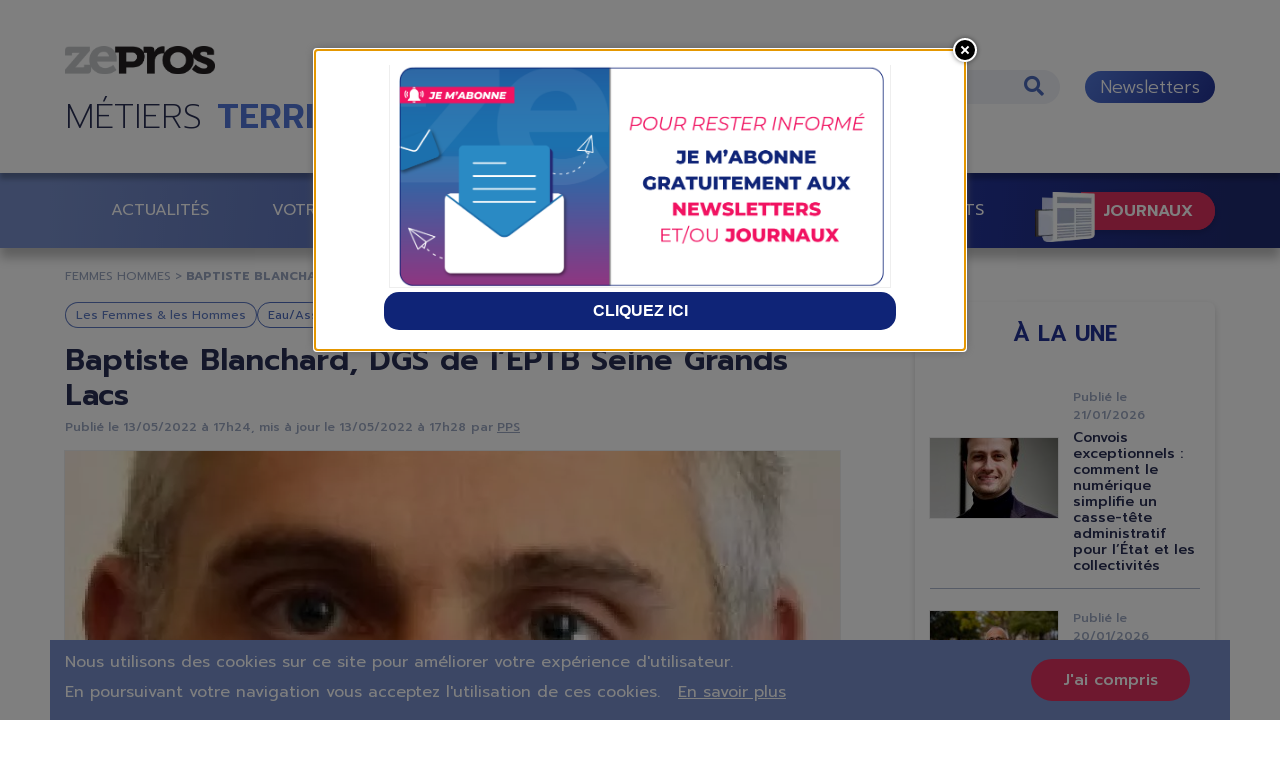

--- FILE ---
content_type: text/html; charset=UTF-8
request_url: https://territorial.zepros.fr/femmes-hommes/baptiste-blanchard-dgs-eptb-seine-grands-lacs
body_size: 14356
content:


<!DOCTYPE html>
<html lang="fr" dir="ltr" prefix="og: https://ogp.me/ns#">
<head>
  <meta charset="utf-8" />
<noscript><style>form.antibot * :not(.antibot-message) { display: none !important; }</style>
</noscript><meta name="description" content="Baptiste Blanchard est le nouveau DGS de l’EPTB (établissement public territorial de bassin) et remplace Valéry Molet. Diplômé de l’école nationale d&#039;agronomie" />
<link rel="canonical" href="https://territorial.zepros.fr/femmes-hommes/baptiste-blanchard-dgs-eptb-seine-grands-lacs" />
<link rel="image_src" href="https://territorial.zepros.fr/sites/default/files/2022-05/Photo%20Baptiste%20Blanchard%202%20%C2%A9DR.jpg" />
<meta name="referrer" content="origin-when-cross-origin" />
<meta property="og:site_name" content="Zepros" />
<meta property="og:type" content="Article" />
<meta property="og:url" content="https://territorial.zepros.fr/femmes-hommes/baptiste-blanchard-dgs-eptb-seine-grands-lacs" />
<meta property="og:title" content="Baptiste Blanchard, DGS de l’EPTB Seine Grands Lacs" />
<meta property="og:description" content="Baptiste Blanchard est le nouveau DGS de l’EPTB (établissement public territorial de bassin) et remplace Valéry Molet. Diplômé de l’école nationale d&#039;agronomie de Montpellier et ingénieur en chef des Ponts, des eaux et des forêts, il était directeur adjoint de cabinet de Sébastien Lecornu, ministre des Outre-mer, après en avoir été conseiller environnement et transports depuis 2020. Agé de 41 ans, il a travaillé en direction régionale de l&#039;environnement en Alsace puis à la direction départementale des territoires de l&#039;Essonne, de 2004 à 2014, avant de rejoindre le ministère de la Transition écologique et solidaire en 2014 où il a notamment piloté le réseau des agences de l&#039;eau. Seine Grands Lacs est un syndicat mixte depuis 2017 composé de Paris, de la Métropole du Grand Paris, des Hauts-de-Seine, de la Seine-Saint-Denis, du Val-de-Marne des agglomérations de Troyes, de Saint-Dizier, de Der et Blaise, du Pays de Meaux, et de la région Grand Est. Gestionnaire et propriétaire des barrages-réservoirs du bassin de la Seine, il assure la double mission d’écrêter les crues d’hiver et de printemps et de soutenir les débits de la Seine et de ses affluents (Aube, Marne et Yonne) en été et en automne. Seine Grands Lacs est un acteur majeur de l’eau sur le bassin amont de la Seine. Il agit dans le cadre du plan Seine en faveur de la réduction de la vulnérabilité des territoires aux inondations et oeuvre à la réalisation d’un projet de nouvel ouvrage dans le secteur de la Bassée (Seine-et-Marne), destiné à compléter le dispositif de protection contre les inondations et à réduire les dommages prévisibles liés à ces phénomènes." />
<meta property="og:image" content="https://territorial.zepros.fr/sites/default/files/2022-05/Photo%20Baptiste%20Blanchard%202%20%C2%A9DR.jpg" />
<meta property="article:published_time" content="26/01/2026 - 06:51" />
<meta name="twitter:card" content="summary" />
<meta name="twitter:description" content="Baptiste Blanchard est le nouveau DGS de l’EPTB (établissement public territorial de bassin) et remplace Valéry Molet. Diplômé de l’école nationale d&#039;agronomie de Montpellier et ingénieur en chef des Ponts, des eaux et des forêts, il était directeur adjoint de cabinet de Sébastien Lecornu, ministre des Outre-mer, après en avoir été conseiller environnement et transports depuis 2020. Agé de 41 ans, il a travaillé en direction régionale de l&#039;environnement en Alsace puis à la direction départementale des territoires de l&#039;Essonne, de 2004 à 2014, avant de rejoindre le ministère de la Transition écologique et solidaire en 2014 où il a notamment piloté le réseau des agences de l&#039;eau. Seine Grands Lacs est un syndicat mixte depuis 2017 composé de Paris, de la Métropole du Grand Paris, des Hauts-de-Seine, de la Seine-Saint-Denis, du Val-de-Marne des agglomérations de Troyes, de Saint-Dizier, de Der et Blaise, du Pays de Meaux, et de la région Grand Est. Gestionnaire et propriétaire des barrages-réservoirs du bassin de la Seine, il assure la double mission d’écrêter les crues d’hiver et de printemps et de soutenir les débits de la Seine et de ses affluents (Aube, Marne et Yonne) en été et en automne. Seine Grands Lacs est un acteur majeur de l’eau sur le bassin amont de la Seine. Il agit dans le cadre du plan Seine en faveur de la réduction de la vulnérabilité des territoires aux inondations et oeuvre à la réalisation d’un projet de nouvel ouvrage dans le secteur de la Bassée (Seine-et-Marne), destiné à compléter le dispositif de protection contre les inondations et à réduire les dommages prévisibles liés à ces phénomènes." />
<meta name="twitter:title" content="Baptiste Blanchard, DGS de l’EPTB Seine Grands Lacs" />
<meta name="twitter:image" content="https://territorial.zepros.fr/sites/default/files/2022-05/Photo%20Baptiste%20Blanchard%202%20%C2%A9DR.jpg" />
<meta name="twitter:image:alt" content="Photo Baptiste Blanchard 2 ©DR.jpg" />
<link rel="alternate" hreflang="x-default" href="https://territorial.zepros.fr/femmes-hommes/baptiste-blanchard-dgs-eptb-seine-grands-lacs" />
<meta name="Generator" content="Drupal 10 (https://www.drupal.org)" />
<meta name="MobileOptimized" content="width" />
<meta name="HandheldFriendly" content="true" />
<meta name="viewport" content="width=device-width, initial-scale=1.0" />
<script type="application/ld+json">{
    "@context": "https://schema.org",
    "@graph": [
        {
            "@type": "NewsArticle",
            "@id": "https://territorial.zepros.fr/femmes-hommes/baptiste-blanchard-dgs-eptb-seine-grands-lacs",
            "headline": "Baptiste Blanchard, DGS de l’EPTB Seine Grands Lacs",
            "name": "Baptiste Blanchard, DGS de l’EPTB Seine Grands Lacs",
            "about": [
                "Les Femmes \u0026 les Hommes",
                "Eau/Assainissement",
                "Inondations"
            ],
            "description": "Baptiste Blanchard est le nouveau DGS de l’EPTB (établissement public territorial de bassin) et remplace Valéry Molet. Diplômé de l’école nationale d\u0027agronomie de Montpellier et ingénieur en chef des Ponts, des eaux et des forêts, il était directeur adjoint de cabinet de Sébastien Lecornu, ministre des Outre-mer, après en avoir été conseiller environnement et transports depuis 2020. Agé de 41 ans, il a travaillé en direction régionale de l\u0027environnement en Alsace puis à la direction départementale des territoires de l\u0027Essonne, de 2004 à 2014, avant de rejoindre le ministère de la Transition écologique et solidaire en 2014 où il a notamment piloté le réseau des agences de l\u0027eau.\r\nSeine Grands Lacs est un syndicat mixte depuis 2017 composé de Paris, de la Métropole du Grand Paris, des Hauts-de-Seine, de la Seine-Saint-Denis, du Val-de-Marne des agglomérations de Troyes, de Saint-Dizier, de Der et Blaise, du Pays de Meaux, et de la région Grand Est. Gestionnaire et propriétaire des barrages-réservoirs du bassin de la Seine, il assure la double mission d’écrêter les crues d’hiver et de printemps et de soutenir les débits de la Seine et de ses affluents (Aube, Marne et Yonne) en été et en automne. Seine Grands Lacs est un acteur majeur de l’eau sur le bassin amont de la Seine. Il agit dans le cadre du plan Seine en faveur de la réduction de la vulnérabilité des territoires aux inondations et oeuvre à la réalisation d’un projet de nouvel ouvrage dans le secteur de la Bassée (Seine-et-Marne), destiné à compléter le dispositif de protection contre les inondations et à réduire les dommages prévisibles liés à ces phénomènes. ",
            "datePublished": "26/01/2026 - 06:51",
            "dateModified": "13/05/2022 - 17:28",
            "hasPart": {
                "@type": "WebPageElement",
                "isAccessibleForFree": "True"
            },
            "isAccessibleForFree": "True",
            "author": {
                "@type": "Person",
                "@id": "https://territorial.zepros.fr/la-redaction/109",
                "name": "PPS",
                "url": "https://territorial.zepros.fr/la-redaction/109"
            },
            "publisher": {
                "@type": "NewsMediaOrganization",
                "@id": "https://territorial.zepros.fr/",
                "name": "Zepros Territorial",
                "url": "https://territorial.zepros.fr/"
            },
            "mainEntityOfPage": "https://territorial.zepros.fr/femmes-hommes/baptiste-blanchard-dgs-eptb-seine-grands-lacs"
        },
        {
            "@type": "Organization",
            "@id": "https://territorial.zepros.fr/femmes-hommes/baptiste-blanchard-dgs-eptb-seine-grands-lacs",
            "name": "Zepros",
            "url": "https://territorial.zepros.fr/"
        },
        {
            "@type": "WebSite",
            "@id": "https://territorial.zepros.fr/femmes-hommes/baptiste-blanchard-dgs-eptb-seine-grands-lacs",
            "name": "Zepros",
            "url": "https://territorial.zepros.fr/"
        }
    ]
}</script>
<meta name="robots" content="max-image-preview:large" />
<link rel="icon" href="/themes/contrib/zepros_theme/favicon.ico" type="image/vnd.microsoft.icon" />
<script src="/sites/default/files/google_tag/zepros_territorial/google_tag.script.js?t9b6up" defer></script>
<script>window.a2a_config=window.a2a_config||{};a2a_config.callbacks=[];a2a_config.overlays=[];a2a_config.templates={};</script>

    <title>Baptiste Blanchard, DGS de l’EPTB Seine Grands Lacs</title>
    <link rel="stylesheet" media="all" href="/sites/default/files/css/css_1N3-_7pp5Kr78BM0k1Df39NMJz-PfmaMBT7YwuC6fZg.css?delta=0&amp;language=fr&amp;theme=zepros_theme&amp;include=[base64]" />
<link rel="stylesheet" media="all" href="/sites/default/files/css/css_cZimurCrKlZcIeO7kS2NHATYGRS_8FOKInwGWmyAHUQ.css?delta=1&amp;language=fr&amp;theme=zepros_theme&amp;include=[base64]" />

      
                  <link rel="preconnect" href="https://kit.fontawesome.com/" crossorigin="anonymous">
                  <link rel="preconnect" href="https://fonts.googleapis.com" crossorigin="anonymous">
                  <link rel="preconnect" href="https://fonts.gstatic.com" crossorigin="anonymous">
                  <link rel="preconnect" href="https://youtu.be" crossorigin="anonymous">
                  <link rel="preconnect" href="https://www.youtube.com" crossorigin="anonymous">
                  <link rel="preconnect" href="https://www.gstatic.com/" crossorigin="anonymous">
                  <link rel="preconnect" href="https://static.doubleclick.net" crossorigin="anonymous">
                  <link rel="preconnect" href="https://static.addtoany.com" crossorigin="anonymous">
                  <link rel="preconnect" href="https://ajax.googleapis.com" crossorigin="anonymous">
                <link rel="preload" as="style" onload="this.onload=null;this.rel='stylesheet'"
              href="https://fonts.googleapis.com/css2?family=Prompt:ital,wght@0,100;0,200;0,300;0,400;0,500;0,600;0,700;0,800;0,900;1,100;1,200;1,300;1,400;1,500;1,600;1,700;1,800;1,900&display=swap"
        >
                </head>
<body class="path-node page-node-type-article">
<a href="#main-content" class="visually-hidden focusable skip-link">
  Aller au contenu principal
</a>
<noscript><iframe src="https://www.googletagmanager.com/ns.html?id=GTM-5P6DDTD" height="0" width="0" style="display:none;visibility:hidden"></iframe></noscript>
  <div class="dialog-off-canvas-main-canvas" data-off-canvas-main-canvas>
    
<div class="layout-container ">

  <header role="banner">
      <div class="region region-header">
    <div id="block-zepros-theme-branding" class="block block-system block-system-branding-block">
  
    
        <a href="/" rel="home" class="site-logo">
      <img src="/themes/contrib/zepros_theme/logo.svg" alt="Accueil" />
    </a>
        <div class="site-name">
      <a href="/" rel="home">Zepros</a>
    </div>
        <div class="site-slogan">Territorial</div>
  </div>
<div class="views-exposed-form bef-exposed-form block-search block block-views block-views-exposed-filter-blocksearch-page-1" data-bef-auto-submit-full-form="" data-bef-auto-submit="" data-bef-auto-submit-delay="1500" data-drupal-selector="views-exposed-form-search-page-1" id="block-formulaireexposesearchpage-1-2">
  
    
      <form action="/recherche" method="get" id="views-exposed-form-search-page-1" accept-charset="UTF-8">
  <div class="form--inline clearfix">
  <div class="js-form-item form-item js-form-type-textfield form-type-textfield js-form-item-search-api-fulltext form-item-search-api-fulltext">
      <label for="edit-search-api-fulltext">Rechercher :</label>
        <input data-bef-auto-submit-exclude="" data-drupal-selector="edit-search-api-fulltext" type="text" id="edit-search-api-fulltext" name="search_api_fulltext" value="" size="30" maxlength="128" class="form-text" />

        </div>
<fieldset data-drupal-selector="edit-sort-bef-combine" id="edit-sort-bef-combine--wrapper" class="fieldgroup form-composite js-form-item form-item js-form-wrapper form-wrapper">
      <legend>
    <span class="fieldset-legend">Trier par</span>
  </legend>
  <div class="fieldset-wrapper">
                <div id="edit-sort-bef-combine" class="form-radios"><div class="form-radios">
                  <div class="js-form-item form-item js-form-type-radio form-type-radio js-form-item-sort-bef-combine form-item-sort-bef-combine">
        <input data-drupal-selector="edit-sort-bef-combine-search-api-relevance-desc" type="radio" id="edit-sort-bef-combine-search-api-relevance-desc" name="sort_bef_combine" value="search_api_relevance_DESC" checked="checked" class="form-radio" />

        <label for="edit-sort-bef-combine-search-api-relevance-desc" class="option">Pertinence</label>
      </div>

                    <div class="js-form-item form-item js-form-type-radio form-type-radio js-form-item-sort-bef-combine form-item-sort-bef-combine">
        <input data-drupal-selector="edit-sort-bef-combine-created-desc" type="radio" id="edit-sort-bef-combine-created-desc" name="sort_bef_combine" value="created_DESC" class="form-radio" />

        <label for="edit-sort-bef-combine-created-desc" class="option">Date</label>
      </div>

      </div>
</div>

          </div>
</fieldset>
<div data-drupal-selector="edit-actions" class="form-actions js-form-wrapper form-wrapper" id="edit-actions">

<button  data-bef-auto-submit-click="" data-drupal-selector="edit-submit-search" type="submit" id="edit-submit-search" value="Appliquer" class="button js-form-submit form-submit fa fa-search" >
  Appliquer
  
</button>
</div>

</div>

</form>

  </div>
<nav role="navigation"
                 id="block-newsletter" class="block-lien-nl block block-menu navigation menu--newsletter">
                        
                

        <ul class="menu">
                  <li class="menu-item newsletters">
        <a href="/abonnements">Newsletters</a>
              </li>
      </ul>
    


    </nav>

  </div>

  </header>

    <div class="menu-mobile-trigger">
    <div class="stripe-menu-mob"></div>
    <div class="stripe-menu-mob"></div>
    <div class="stripe-menu-mob"></div>
    <i class="fas fa-times"></i></div>
  <div class="region region-primary-menu">
    <nav role="navigation"
                 id="block-zepros-theme-main-menu" class="block block-menu navigation menu--main">
                        
                

        <ul class="menu">
                  <li class="journaux-trigger fa fa-chevron-up menu-item journaux">
        <span>Journaux</span>
              </li>
                <li class="menu-item actualités">
        <a href="/actualites" data-drupal-link-system-path="taxonomy/term/104">Actualités</a>
              </li>
                <li class="menu-item votre-carrière">
        <a href="/votre-carriere" data-drupal-link-system-path="taxonomy/term/250">Votre Carrière</a>
              </li>
                <li class="menu-item innovations-locales">
        <a href="/innovations-locales" data-drupal-link-system-path="taxonomy/term/105">Innovations Locales</a>
              </li>
                <li class="menu-item les-femmes--les-hommes">
        <a href="/femmes-hommes" data-drupal-link-system-path="taxonomy/term/107">Les Femmes &amp; les Hommes</a>
              </li>
                <li class="menu-item événements">
        <a href="/evenements" data-drupal-link-system-path="taxonomy/term/109">Événements</a>
              </li>
      </ul>
    


    </nav>


<div class="views-element-container block-header-journaux block block-views block-views-blockjournaux-block-2" id="block-views-block-journaux-block-2">
  
    
      <div>


<div class="view view-journaux view-id-journaux view-display-id-block_2 js-view-dom-id-c589e48597ff53aa0e6cfa0a9dc335637ec57a6d143f2c62a691bfba7d974069">
  
    
      
      <div class="view-content">
          <div class="views-row"><div data-history-node-id="2656" class="node node--type-journal node--view-mode-mini-teaser ds-1col clearfix">

  

  


            <div class="field field--name-field-image field--type-entity-reference field--label-hidden field__item"><a href="https://territorial.zepros.fr/journaux/territorial/numeros/territorial-48"><article class="media media--type-image media--view-mode-journaux">
  
      
  <div class="field field--name-field-media-image field--type-image field--label-visually_hidden">
    <div class="field__label visually-hidden">Image</div>
              <div class="field__item">    <picture>
                  <source srcset="/sites/default/files/styles/jounaux_desktop/public/journaux/3241/page-1.webp?itok=Oth5ivd- 1x, /sites/default/files/styles/journaux_retina/public/journaux/3241/page-1.webp?itok=pGiu0dm_ 2x" media="(min-width: 576px)" type="image/webp" width="203" height="255"/>
              <source srcset="/sites/default/files/styles/jounaux_desktop/public/journaux/3241/page-1.webp?itok=Oth5ivd- 1x, /sites/default/files/styles/journaux_retina/public/journaux/3241/page-1.webp?itok=pGiu0dm_ 2x" media="(max-width: 575.98px)" type="image/webp" width="203" height="255"/>
              <source srcset="/sites/default/files/styles/jounaux_desktop/public/journaux/3241/page-1.jpg?itok=Oth5ivd- 1x, /sites/default/files/styles/journaux_retina/public/journaux/3241/page-1.jpg?itok=pGiu0dm_ 2x" media="(min-width: 576px)" type="image/jpeg" width="203" height="255"/>
              <source srcset="/sites/default/files/styles/jounaux_desktop/public/journaux/3241/page-1.jpg?itok=Oth5ivd- 1x, /sites/default/files/styles/journaux_retina/public/journaux/3241/page-1.jpg?itok=pGiu0dm_ 2x" media="(max-width: 575.98px)" type="image/jpeg" width="203" height="255"/>
                  


<img loading="eager" width="203" height="255" src="/sites/default/files/styles/jounaux_desktop/public/journaux/3241/page-1.jpg?itok=Oth5ivd-" alt="Territorial 48" title="Territorial 48" />

  </picture>

</div>
          </div>

  </article>
</a></div>
      


            <div class="field field--name-node-link field--type-ds field--label-hidden field__item"><a href="https://territorial.zepros.fr/journaux/territorial/numeros/territorial-48">Lire</a></div>
      

</div>

</div>
    <div class="views-row"><div data-history-node-id="2587" class="node node--type-journal node--view-mode-mini-teaser ds-1col clearfix">

  

  


            <div class="field field--name-field-image field--type-entity-reference field--label-hidden field__item"><a href="https://territorial.zepros.fr/journaux/territorial/numeros/territorial-47"><article class="media media--type-image media--view-mode-journaux">
  
      
  <div class="field field--name-field-media-image field--type-image field--label-visually_hidden">
    <div class="field__label visually-hidden">Image</div>
              <div class="field__item">    <picture>
                  <source srcset="/sites/default/files/styles/jounaux_desktop/public/journaux/3139/page-1.webp?itok=22WkVKES 1x, /sites/default/files/styles/journaux_retina/public/journaux/3139/page-1.webp?itok=DlwVs_0j 2x" media="(min-width: 576px)" type="image/webp" width="203" height="255"/>
              <source srcset="/sites/default/files/styles/jounaux_desktop/public/journaux/3139/page-1.webp?itok=22WkVKES 1x, /sites/default/files/styles/journaux_retina/public/journaux/3139/page-1.webp?itok=DlwVs_0j 2x" media="(max-width: 575.98px)" type="image/webp" width="203" height="255"/>
              <source srcset="/sites/default/files/styles/jounaux_desktop/public/journaux/3139/page-1.jpg?itok=22WkVKES 1x, /sites/default/files/styles/journaux_retina/public/journaux/3139/page-1.jpg?itok=DlwVs_0j 2x" media="(min-width: 576px)" type="image/jpeg" width="203" height="255"/>
              <source srcset="/sites/default/files/styles/jounaux_desktop/public/journaux/3139/page-1.jpg?itok=22WkVKES 1x, /sites/default/files/styles/journaux_retina/public/journaux/3139/page-1.jpg?itok=DlwVs_0j 2x" media="(max-width: 575.98px)" type="image/jpeg" width="203" height="255"/>
                  


<img loading="eager" width="203" height="255" src="/sites/default/files/styles/jounaux_desktop/public/journaux/3139/page-1.jpg?itok=22WkVKES" alt="Territorial 47" title="Territorial 47" />

  </picture>

</div>
          </div>

  </article>
</a></div>
      


            <div class="field field--name-node-link field--type-ds field--label-hidden field__item"><a href="https://territorial.zepros.fr/journaux/territorial/numeros/territorial-47">Lire</a></div>
      

</div>

</div>
    <div class="views-row"><div data-history-node-id="2507" class="node node--type-journal node--view-mode-mini-teaser ds-1col clearfix">

  

  


            <div class="field field--name-field-image field--type-entity-reference field--label-hidden field__item"><a href="https://territorial.zepros.fr/journaux/territorial/numeros/territorial-46"><article class="media media--type-image media--view-mode-journaux">
  
      
  <div class="field field--name-field-media-image field--type-image field--label-visually_hidden">
    <div class="field__label visually-hidden">Image</div>
              <div class="field__item">    <picture>
                  <source srcset="/sites/default/files/styles/jounaux_desktop/public/journaux/3020/page-1.webp?itok=uaf2F1sU 1x, /sites/default/files/styles/journaux_retina/public/journaux/3020/page-1.webp?itok=-_4_JMZX 2x" media="(min-width: 576px)" type="image/webp" width="203" height="255"/>
              <source srcset="/sites/default/files/styles/jounaux_desktop/public/journaux/3020/page-1.webp?itok=uaf2F1sU 1x, /sites/default/files/styles/journaux_retina/public/journaux/3020/page-1.webp?itok=-_4_JMZX 2x" media="(max-width: 575.98px)" type="image/webp" width="203" height="255"/>
              <source srcset="/sites/default/files/styles/jounaux_desktop/public/journaux/3020/page-1.jpg?itok=uaf2F1sU 1x, /sites/default/files/styles/journaux_retina/public/journaux/3020/page-1.jpg?itok=-_4_JMZX 2x" media="(min-width: 576px)" type="image/jpeg" width="203" height="255"/>
              <source srcset="/sites/default/files/styles/jounaux_desktop/public/journaux/3020/page-1.jpg?itok=uaf2F1sU 1x, /sites/default/files/styles/journaux_retina/public/journaux/3020/page-1.jpg?itok=-_4_JMZX 2x" media="(max-width: 575.98px)" type="image/jpeg" width="203" height="255"/>
                  


<img loading="eager" width="203" height="255" src="/sites/default/files/styles/jounaux_desktop/public/journaux/3020/page-1.jpg?itok=uaf2F1sU" alt="Territorial 46" title="Territorial 46" />

  </picture>

</div>
          </div>

  </article>
</a></div>
      


            <div class="field field--name-node-link field--type-ds field--label-hidden field__item"><a href="https://territorial.zepros.fr/journaux/territorial/numeros/territorial-46">Lire</a></div>
      

</div>

</div>
    <div class="views-row"><div data-history-node-id="2449" class="node node--type-journal node--view-mode-mini-teaser ds-1col clearfix">

  

  


            <div class="field field--name-field-image field--type-entity-reference field--label-hidden field__item"><a href="https://territorial.zepros.fr/journaux/territorial/numeros/territorial-45"><article class="media media--type-image media--view-mode-journaux">
  
      
  <div class="field field--name-field-media-image field--type-image field--label-visually_hidden">
    <div class="field__label visually-hidden">Image</div>
              <div class="field__item">    <picture>
                  <source srcset="/sites/default/files/styles/jounaux_desktop/public/2025-04/page-1.webp?itok=sixbMtu5 1x, /sites/default/files/styles/journaux_retina/public/2025-04/page-1.webp?itok=-ZddhrWZ 2x" media="(min-width: 576px)" type="image/webp" width="203" height="255"/>
              <source srcset="/sites/default/files/styles/jounaux_desktop/public/2025-04/page-1.webp?itok=sixbMtu5 1x, /sites/default/files/styles/journaux_retina/public/2025-04/page-1.webp?itok=-ZddhrWZ 2x" media="(max-width: 575.98px)" type="image/webp" width="203" height="255"/>
              <source srcset="/sites/default/files/styles/jounaux_desktop/public/2025-04/page-1.jpg?itok=sixbMtu5 1x, /sites/default/files/styles/journaux_retina/public/2025-04/page-1.jpg?itok=-ZddhrWZ 2x" media="(min-width: 576px)" type="image/jpeg" width="203" height="255"/>
              <source srcset="/sites/default/files/styles/jounaux_desktop/public/2025-04/page-1.jpg?itok=sixbMtu5 1x, /sites/default/files/styles/journaux_retina/public/2025-04/page-1.jpg?itok=-ZddhrWZ 2x" media="(max-width: 575.98px)" type="image/jpeg" width="203" height="255"/>
                  


<img loading="eager" width="203" height="255" src="/sites/default/files/styles/jounaux_desktop/public/2025-04/page-1.jpg?itok=sixbMtu5" alt="Territorial 45" />

  </picture>

</div>
          </div>

  </article>
</a></div>
      


            <div class="field field--name-node-link field--type-ds field--label-hidden field__item"><a href="https://territorial.zepros.fr/journaux/territorial/numeros/territorial-45">Lire</a></div>
      

</div>

</div>
    <div class="views-row"><div data-history-node-id="2350" class="node node--type-journal node--view-mode-mini-teaser ds-1col clearfix">

  

  


            <div class="field field--name-field-image field--type-entity-reference field--label-hidden field__item"><a href="https://territorial.zepros.fr/journaux/territorial/numeros/territorial-44"><article class="media media--type-image media--view-mode-journaux">
  
      
  <div class="field field--name-field-media-image field--type-image field--label-visually_hidden">
    <div class="field__label visually-hidden">Image</div>
              <div class="field__item">    <picture>
                  <source srcset="/sites/default/files/styles/jounaux_desktop/public/journaux/2754/page-1.webp?itok=--NFDAcK 1x, /sites/default/files/styles/journaux_retina/public/journaux/2754/page-1.webp?itok=VRsZLmpy 2x" media="(min-width: 576px)" type="image/webp" width="203" height="255"/>
              <source srcset="/sites/default/files/styles/jounaux_desktop/public/journaux/2754/page-1.webp?itok=--NFDAcK 1x, /sites/default/files/styles/journaux_retina/public/journaux/2754/page-1.webp?itok=VRsZLmpy 2x" media="(max-width: 575.98px)" type="image/webp" width="203" height="255"/>
              <source srcset="/sites/default/files/styles/jounaux_desktop/public/journaux/2754/page-1.jpg?itok=--NFDAcK 1x, /sites/default/files/styles/journaux_retina/public/journaux/2754/page-1.jpg?itok=VRsZLmpy 2x" media="(min-width: 576px)" type="image/jpeg" width="203" height="255"/>
              <source srcset="/sites/default/files/styles/jounaux_desktop/public/journaux/2754/page-1.jpg?itok=--NFDAcK 1x, /sites/default/files/styles/journaux_retina/public/journaux/2754/page-1.jpg?itok=VRsZLmpy 2x" media="(max-width: 575.98px)" type="image/jpeg" width="203" height="255"/>
                  


<img loading="eager" width="203" height="255" src="/sites/default/files/styles/jounaux_desktop/public/journaux/2754/page-1.jpg?itok=--NFDAcK" alt="Territorial 44" title="Territorial 44" />

  </picture>

</div>
          </div>

  </article>
</a></div>
      


            <div class="field field--name-node-link field--type-ds field--label-hidden field__item"><a href="https://territorial.zepros.fr/journaux/territorial/numeros/territorial-44">Lire</a></div>
      

</div>

</div>

    </div>
  
            <div class="view-footer">
      <a href="/abonnements">Abonnez-vous gratuitement</a>
<a href="/journaux">Découvrez tous nos journaux</a>
    </div>
    </div>
</div>

  </div>

  </div>

  

    <div class="region region-breadcrumb">
    <div id="block-zepros-theme-breadcrumbs" class="block block-system block-system-breadcrumb-block">
  
    
      

  <nav class="breadcrumb" role="navigation">
    <ol>
              <li>
                      <a href="/femmes-hommes">femmes hommes</a>
                  </li>
              <li>
                      Baptiste Blanchard, DGS de l’EPTB Seine Grands Lacs
                  </li>
          </ol>
  </nav>

  </div>

  </div>


    <div class="region region-highlighted">
    <div data-drupal-messages-fallback class="hidden"></div>

  </div>


  

  <main role="main">
    
    <div class="layout-content">
        <div class="region region-content">
    


  <div data-history-node-id="1461" class="node node--type-article node--view-mode-full ds-1col clearfix">

  

  


<div  class="group-tags">
    


            <div class="field field--name-field-rubrique field--type-entity-reference field--label-hidden field__item"><a href="/femmes-hommes" hreflang="fr">Les Femmes &amp; les Hommes</a></div>
      


      <div class="field field--name-field-sujets field--type-entity-reference field--label-hidden field__items">
              <div class="field__item"><a href="/eauassainissement" hreflang="fr">Eau/Assainissement</a></div>
              <div class="field__item"><a href="/inondations" hreflang="fr">Inondations</a></div>
          </div>
  
  </div>




            <div class="clearfix text-formatted field field--name-node-title field--type-ds field--label-hidden field__item"><h1>
  Baptiste Blanchard, DGS de l’EPTB Seine Grands Lacs
</h1>
</div>
      


<div  class="group-date-auteur">
    

            <div class="field field--name-node-post-date field--type-ds field--label-hidden field__item"><span>Publié le </span>13/05/2022 à 17h24</div>
      

            <div class="field field--name-node-changed-date field--type-ds field--label-hidden field__item"><span>, mis à jour le </span>13/05/2022 à 17h28</div>
      



                    <div class="field field--name-node-author field--type-ds field--label-hidden field__item"><a href="/la-redaction/109">PPS</a></div>
            
  </div>

            <div class="field field--name-field-image field--type-entity-reference field--label-hidden field__item"><article class="media media--type-image media--view-mode-article-header">
  
      
  <div class="field field--name-field-media-image field--type-image field--label-visually_hidden">
    <div class="field__label visually-hidden">Image</div>
              <div class="field__item">    <picture>
                  <source srcset="/sites/default/files/styles/article_full_desktop_760_470_/public/2022-05/Photo%20Baptiste%20Blanchard%202%20%C2%A9DR.webp?h=1bf8d75e&amp;itok=nsItUDda 1x" media="(min-width: 576px)" type="image/webp" width="775" height="441"/>
              <source srcset="/sites/default/files/styles/article_full_mobile_380_235/public/2022-05/Photo%20Baptiste%20Blanchard%202%20%C2%A9DR.webp?h=1bf8d75e&amp;itok=kCnfoXkH 1x" media="(max-width: 575.98px)" type="image/webp" width="380" height="235"/>
              <source srcset="/sites/default/files/styles/article_full_desktop_760_470_/public/2022-05/Photo%20Baptiste%20Blanchard%202%20%C2%A9DR.jpg?h=1bf8d75e&amp;itok=nsItUDda 1x" media="(min-width: 576px)" type="image/jpeg" width="775" height="441"/>
              <source srcset="/sites/default/files/styles/article_full_mobile_380_235/public/2022-05/Photo%20Baptiste%20Blanchard%202%20%C2%A9DR.jpg?h=1bf8d75e&amp;itok=kCnfoXkH 1x" media="(max-width: 575.98px)" type="image/jpeg" width="380" height="235"/>
                  


<img loading="eager" width="380" height="235" src="/sites/default/files/styles/article_full_mobile_380_235/public/2022-05/Photo%20Baptiste%20Blanchard%202%20%C2%A9DR.jpg?h=1bf8d75e&amp;itok=kCnfoXkH" alt="Baptiste Blanchard DGS EPTB Seine Grands Lacs" />

  </picture>

</div>
          </div>



<div  class="group-legend-copyright">
    


            <div class="field field--name-field-copyright field--type-string field--label-hidden field__item">DR</div>
      
  </div>

  </article>
</div>
      



            <div class="clearfix text-formatted field field--name-field-chapo field--type-text-long field--label-hidden field__item"><p>Baptiste Blanchard est le nouveau DGS de l’EPTB (établissement public territorial de bassin) et remplace Valéry Molet. Diplômé de l’école nationale d'agronomie de Montpellier et ingénieur en chef des Ponts, des eaux et des forêts, il était directeur adjoint de cabinet de Sébastien Lecornu, ministre des Outre-mer, après en avoir été conseiller environnement et transports depuis 2020. Agé de 41 ans, il a travaillé en direction régionale de l'environnement en Alsace puis à la direction départementale des territoires de l'Essonne, de 2004 à 2014, avant de rejoindre le ministère de la Transition écologique et solidaire en 2014 où il a notamment piloté le réseau des agences de l'eau.<br>
Seine Grands Lacs est un syndicat mixte depuis 2017 composé de Paris, de la Métropole du Grand Paris, des Hauts-de-Seine, de la Seine-Saint-Denis, du Val-de-Marne des agglomérations de Troyes, de Saint-Dizier, de Der et Blaise, du Pays de Meaux, et de la région Grand Est. Gestionnaire et propriétaire des barrages-réservoirs du bassin de la Seine, il assure la double mission d’écrêter les crues d’hiver et de printemps et de soutenir les débits de la Seine et de ses affluents (Aube, Marne et Yonne) en été et en automne. Seine Grands Lacs est un acteur majeur de l’eau sur le bassin amont de la Seine. Il agit dans le cadre du plan Seine en faveur de la réduction de la vulnérabilité des territoires aux inondations et oeuvre à la réalisation d’un projet de nouvel ouvrage dans le secteur de la Bassée (Seine-et-Marne), destiné à compléter le dispositif de protection contre les inondations et à réduire les dommages prévisibles liés à ces phénomènes.&nbsp;</p>
</div>
      




    <div class="a2a_wrapper"><span class="label-a2a top">Partager sur</span><span class="a2a_kit a2a_kit_size_32 addtoany_list" data-a2a-url="https://territorial.zepros.fr/femmes-hommes/baptiste-blanchard-dgs-eptb-seine-grands-lacs"
            data-a2a-title="Baptiste Blanchard, DGS de l’EPTB Seine Grands Lacs"><a class="a2a_button_linkedin"></a><a class="a2a_button_facebook"></a><a class="a2a_button_twitter"></a><a class="a2a_dd addtoany_share"
           href="https://www.addtoany.com/share#url=https%3A%2F%2Fterritorial.zepros.fr%2Ffemmes-hommes%2Fbaptiste-blanchard-dgs-eptb-seine-grands-lacs&amp;title=Baptiste%20Blanchard%2C%20DGS%20de%20l%E2%80%99EPTB%20Seine%20Grands%20Lacs"></a></span></div>


  <div class="auteur-end-article">
    



                    <div class="field field--name-node-author field--type-ds field--label-hidden field__item"><a href="/la-redaction/109">PPS</a></div>
            
      </div>
  <div class="bottom-article">
    


<div  class="group-tags">
    


            <div class="field field--name-field-rubrique field--type-entity-reference field--label-hidden field__item"><a href="/femmes-hommes" hreflang="fr">Les Femmes &amp; les Hommes</a></div>
      


      <div class="field field--name-field-sujets field--type-entity-reference field--label-hidden field__items">
              <div class="field__item"><a href="/eauassainissement" hreflang="fr">Eau/Assainissement</a></div>
              <div class="field__item"><a href="/inondations" hreflang="fr">Inondations</a></div>
          </div>
  
  </div>

    




    <div class="a2a_wrapper"><span class="label-a2a top">Partager sur</span><span class="a2a_kit a2a_kit_size_32 addtoany_list" data-a2a-url="https://territorial.zepros.fr/femmes-hommes/baptiste-blanchard-dgs-eptb-seine-grands-lacs"
            data-a2a-title="Baptiste Blanchard, DGS de l’EPTB Seine Grands Lacs"><a class="a2a_button_linkedin"></a><a class="a2a_button_facebook"></a><a class="a2a_button_twitter"></a><a class="a2a_dd addtoany_share"
           href="https://www.addtoany.com/share#url=https%3A%2F%2Fterritorial.zepros.fr%2Ffemmes-hommes%2Fbaptiste-blanchard-dgs-eptb-seine-grands-lacs&amp;title=Baptiste%20Blanchard%2C%20DGS%20de%20l%E2%80%99EPTB%20Seine%20Grands%20Lacs"></a></span></div>

  </div>

  

<div id="block-inscriptionnewsletter" class="block-inscription-nl block block-block-content block-block-contentf3d632f0-5669-4713-b71d-b8902ef39f9d">
  
    
      


            <div class="field field--name-body field--type-text-with-summary field--label-hidden field__item"><div class="cta-nl"><div class="logo-nl"><i class="fas fa-envelope" aria-hidden="true"></i></div><p>Inscrivez-vous gratuitement à nos newsletters</p><p><a href="/abonnements">S'inscrire</a></p></div></div>
      

  </div>


  
  <div class="field field--name-dynamic-block-fieldnode-suggestion field--type-ds field--label-above">
    <h2 class="field__label">Sur le même sujet</h2>
                  <div class="field__item"><div class="views-element-container">


<div class="view view-suggestion-bottom-ct view-id-suggestion_bottom_ct view-display-id-block_1 js-view-dom-id-9e8782138de874b76d54f29abd73de2a31d78f9429d4e824ea9af5130540911a page-">

      <div class="view-content">
                  <div class="views-row">



  
  <div data-history-node-id="2665" class="node node--type-interview node--view-mode-rectangle-no-h3 ds-1col clearfix">

  

  
            <div class="field field--name-field-image field--type-entity-reference field--label-hidden field__item"><article class="media media--type-image media--view-mode-rect">
  
      
  <div class="field field--name-field-media-image field--type-image field--label-visually_hidden">
    <div class="field__label visually-hidden">Image</div>
              <div class="field__item">  <a href="/actualites/eau-est-bien-commun-nous-devons-apprendre-proteger-partager">  <picture>
                  <source srcset="/sites/default/files/styles/rect_desktio/public/2025-11/Capture%20d%E2%80%99e%CC%81cran%202025-11-17%20a%CC%80%2017.59.00.webp?h=7f7dbcd2&amp;itok=Oi2-pAiZ 1x, /sites/default/files/styles/rect_desktop_retina/public/2025-11/Capture%20d%E2%80%99e%CC%81cran%202025-11-17%20a%CC%80%2017.59.00.webp?h=7f7dbcd2&amp;itok=HF2qYFtC 2x" media="(min-width: 1400px)" type="image/webp" width="128" height="80"/>
              <source srcset="/sites/default/files/styles/rect_desktio/public/2025-11/Capture%20d%E2%80%99e%CC%81cran%202025-11-17%20a%CC%80%2017.59.00.png?h=7f7dbcd2&amp;itok=Oi2-pAiZ 1x, /sites/default/files/styles/rect_desktop_retina/public/2025-11/Capture%20d%E2%80%99e%CC%81cran%202025-11-17%20a%CC%80%2017.59.00.png?h=7f7dbcd2&amp;itok=HF2qYFtC 2x" media="(min-width: 1400px)" type="image/png" width="128" height="80"/>
                  


<img loading="eager" width="128" height="80" src="/sites/default/files/styles/rect_desktio/public/2025-11/Capture%20d%E2%80%99e%CC%81cran%202025-11-17%20a%CC%80%2017.59.00.png?h=7f7dbcd2&amp;itok=Oi2-pAiZ" alt="&quot; Il est nécessaire de mener des politiques d’économies d’eau. L’expérimentation des “Ambassadeurs de l’eau”, lancée fin 2024, répond à cet impératif &quot;" />

  </picture>
</a>
</div>
          </div>

  </article>
</div>
      


            <div class="field field--name-field-rubrique field--type-entity-reference field--label-hidden field__item"><a href="/actualites" hreflang="fr">Actualités</a></div>
      


      <div class="field field--name-field-sujets field--type-entity-reference field--label-hidden field__items">
              <div class="field__item"><a href="/eauassainissement" hreflang="fr">Eau/Assainissement</a></div>
          </div>
  



            <div class="clearfix text-formatted field field--name-bundle-fieldnode field--type-ds field--label-hidden field__item">Interview</div>
      

            <div class="field field--name-node-post-date field--type-ds field--label-hidden field__item"><span>Publié le </span>17/11/2025</div>
      



            <div class="clearfix text-formatted field field--name-node-title field--type-ds field--label-hidden field__item">  <a href="/actualites/eau-est-bien-commun-nous-devons-apprendre-proteger-partager" hreflang="fr">L’eau est un bien commun : nous devons apprendre à la protéger et à la partager </a>
</div>
      

  </div>


</div>

                              
                                                                <div class="views-row">



  
  <div data-history-node-id="2639" class="node node--type-article node--view-mode-rectangle-no-h3 ds-1col clearfix">

  

  
            <div class="field field--name-field-image field--type-entity-reference field--label-hidden field__item"><article class="media media--type-image media--view-mode-rect">
  
      
  <div class="field field--name-field-media-image field--type-image field--label-visually_hidden">
    <div class="field__label visually-hidden">Image</div>
              <div class="field__item">  <a href="/actualites/eau-mur-investissement-se-dresse-devant-collectivites">  <picture>
                  <source srcset="/sites/default/files/styles/rect_desktio/public/2025-10/eau.webp?h=e5aec6c8&amp;itok=YzaKjtzN 1x, /sites/default/files/styles/rect_desktop_retina/public/2025-10/eau.webp?h=e5aec6c8&amp;itok=-mqZPJXe 2x" media="(min-width: 1400px)" type="image/webp" width="128" height="80"/>
              <source srcset="/sites/default/files/styles/rect_desktio/public/2025-10/eau.jpeg?h=e5aec6c8&amp;itok=YzaKjtzN 1x, /sites/default/files/styles/rect_desktop_retina/public/2025-10/eau.jpeg?h=e5aec6c8&amp;itok=-mqZPJXe 2x" media="(min-width: 1400px)" type="image/jpeg" width="128" height="80"/>
                  


<img loading="eager" width="128" height="80" src="/sites/default/files/styles/rect_desktio/public/2025-10/eau.jpeg?h=e5aec6c8&amp;itok=YzaKjtzN" alt="Des besoins massifs, des moyens figés" />

  </picture>
</a>
</div>
          </div>

  </article>
</div>
      


            <div class="field field--name-field-rubrique field--type-entity-reference field--label-hidden field__item"><a href="/actualites" hreflang="fr">Actualités</a></div>
      


      <div class="field field--name-field-sujets field--type-entity-reference field--label-hidden field__items">
              <div class="field__item"><a href="/eauassainissement" hreflang="fr">Eau/Assainissement</a></div>
          </div>
  

            <div class="field field--name-node-post-date field--type-ds field--label-hidden field__item"><span>Publié le </span>22/10/2025 à 16h29</div>
      



            <div class="clearfix text-formatted field field--name-node-title field--type-ds field--label-hidden field__item">  <a href="/actualites/eau-mur-investissement-se-dresse-devant-collectivites" hreflang="fr">Eau : un mur d’investissement se dresse devant les collectivités</a>
</div>
      

  </div>


</div>
    <div class="views-row">



  
  <div data-history-node-id="2604" class="node node--type-article node--view-mode-rectangle-no-h3 ds-1col clearfix">

  

  
            <div class="field field--name-field-image field--type-entity-reference field--label-hidden field__item"><article class="media media--type-image media--view-mode-rect">
  
      
  <div class="field field--name-field-media-image field--type-image field--label-visually_hidden">
    <div class="field__label visually-hidden">Image</div>
              <div class="field__item">  <a href="/innovations-locales/municipales-2026-canalisateurs-sud-est-font-eau-enjeu-central">  <picture>
                  <source srcset="/sites/default/files/styles/rect_desktio/public/2025-09/Capture%20d%E2%80%99e%CC%81cran%202025-09-24%20a%CC%80%2016.52.44.webp?h=ca999207&amp;itok=5DVbcTX9 1x, /sites/default/files/styles/rect_desktop_retina/public/2025-09/Capture%20d%E2%80%99e%CC%81cran%202025-09-24%20a%CC%80%2016.52.44.webp?h=ca999207&amp;itok=Ofl4J1gi 2x" media="(min-width: 1400px)" type="image/webp" width="128" height="80"/>
              <source srcset="/sites/default/files/styles/rect_desktio/public/2025-09/Capture%20d%E2%80%99e%CC%81cran%202025-09-24%20a%CC%80%2016.52.44.png?h=ca999207&amp;itok=5DVbcTX9 1x, /sites/default/files/styles/rect_desktop_retina/public/2025-09/Capture%20d%E2%80%99e%CC%81cran%202025-09-24%20a%CC%80%2016.52.44.png?h=ca999207&amp;itok=Ofl4J1gi 2x" media="(min-width: 1400px)" type="image/png" width="128" height="80"/>
                  


<img loading="eager" width="128" height="80" src="/sites/default/files/styles/rect_desktio/public/2025-09/Capture%20d%E2%80%99e%CC%81cran%202025-09-24%20a%CC%80%2016.52.44.png?h=ca999207&amp;itok=5DVbcTX9" alt="Canalisateurs du Sud-Est appellent les collectivités à placer l’eau au cœur des municipales 2026" />

  </picture>
</a>
</div>
          </div>

  </article>
</div>
      


            <div class="field field--name-field-rubrique field--type-entity-reference field--label-hidden field__item"><a href="/innovations-locales" hreflang="fr">Innovations Locales</a></div>
      


      <div class="field field--name-field-sujets field--type-entity-reference field--label-hidden field__items">
              <div class="field__item"><a href="/eauassainissement" hreflang="fr">Eau/Assainissement</a></div>
          </div>
  

            <div class="field field--name-node-post-date field--type-ds field--label-hidden field__item"><span>Publié le </span>24/09/2025 à 16h53</div>
      



            <div class="clearfix text-formatted field field--name-node-title field--type-ds field--label-hidden field__item">  <a href="/innovations-locales/municipales-2026-canalisateurs-sud-est-font-eau-enjeu-central" hreflang="fr">Municipales 2026 : les Canalisateurs du Sud-Est font de l’eau un enjeu central</a>
</div>
      

  </div>


</div>

                                                
                                                                <div class="views-row">



  
  <div data-history-node-id="2540" class="node node--type-article node--view-mode-rectangle-no-h3 ds-1col clearfix">

  

  
            <div class="field field--name-field-image field--type-entity-reference field--label-hidden field__item"><article class="media media--type-image media--view-mode-rect">
  
      
  <div class="field field--name-field-media-image field--type-image field--label-visually_hidden">
    <div class="field__label visually-hidden">Image</div>
              <div class="field__item">  <a href="/actualites/eau-france-sec-2050">  <picture>
                  <source srcset="/sites/default/files/styles/rect_desktio/public/2025-07/frabce%20strate%CC%81gie%20eau.webp?h=0e83b617&amp;itok=-JKg2fFy 1x, /sites/default/files/styles/rect_desktop_retina/public/2025-07/frabce%20strate%CC%81gie%20eau.webp?h=0e83b617&amp;itok=LrYOCPH0 2x" media="(min-width: 1400px)" type="image/webp" width="128" height="80"/>
              <source srcset="/sites/default/files/styles/rect_desktio/public/2025-07/frabce%20strate%CC%81gie%20eau.jpg?h=0e83b617&amp;itok=-JKg2fFy 1x, /sites/default/files/styles/rect_desktop_retina/public/2025-07/frabce%20strate%CC%81gie%20eau.jpg?h=0e83b617&amp;itok=LrYOCPH0 2x" media="(min-width: 1400px)" type="image/jpeg" width="128" height="80"/>
                  


<img loading="eager" width="128" height="80" src="/sites/default/files/styles/rect_desktio/public/2025-07/frabce%20strate%CC%81gie%20eau.jpg?h=0e83b617&amp;itok=-JKg2fFy" alt="88 % du territoire métropolitain pourrait connaître chaque été une situation de tension hydrique modérée ou sévère" />

  </picture>
</a>
</div>
          </div>

  </article>
</div>
      


            <div class="field field--name-field-rubrique field--type-entity-reference field--label-hidden field__item"><a href="/actualites" hreflang="fr">Actualités</a></div>
      


      <div class="field field--name-field-sujets field--type-entity-reference field--label-hidden field__items">
              <div class="field__item"><a href="/eauassainissement" hreflang="fr">Eau/Assainissement</a></div>
          </div>
  

            <div class="field field--name-node-post-date field--type-ds field--label-hidden field__item"><span>Publié le </span>02/07/2025 à 15h27</div>
      



            <div class="clearfix text-formatted field field--name-node-title field--type-ds field--label-hidden field__item">  <a href="/actualites/eau-france-sec-2050" hreflang="fr">Eau : une France à sec en 2050</a>
</div>
      

  </div>


</div>
    <div class="views-row">



  
  <div data-history-node-id="2430" class="node node--type-article node--view-mode-rectangle-no-h3 ds-1col clearfix">

  

  
            <div class="field field--name-field-image field--type-entity-reference field--label-hidden field__item"><article class="media media--type-image media--view-mode-rect">
  
      
  <div class="field field--name-field-media-image field--type-image field--label-visually_hidden">
    <div class="field__label visually-hidden">Image</div>
              <div class="field__item">  <a href="/actualites/eau-potable-qualite-couts-confiance-nouveaux-defis-collectivites">  <picture>
                  <source srcset="/sites/default/files/styles/rect_desktio/public/2025-03/eau.webp?h=484cbc2e&amp;itok=zEXhKqUR 1x, /sites/default/files/styles/rect_desktop_retina/public/2025-03/eau.webp?h=484cbc2e&amp;itok=972QSQrm 2x" media="(min-width: 1400px)" type="image/webp" width="128" height="80"/>
              <source srcset="/sites/default/files/styles/rect_desktio/public/2025-03/eau.jpeg?h=484cbc2e&amp;itok=zEXhKqUR 1x, /sites/default/files/styles/rect_desktop_retina/public/2025-03/eau.jpeg?h=484cbc2e&amp;itok=972QSQrm 2x" media="(min-width: 1400px)" type="image/jpeg" width="128" height="80"/>
                  


<img loading="eager" width="128" height="80" src="/sites/default/files/styles/rect_desktio/public/2025-03/eau.jpeg?h=484cbc2e&amp;itok=zEXhKqUR" alt="Le coût du service d’eau explose" />

  </picture>
</a>
</div>
          </div>

  </article>
</div>
      


            <div class="field field--name-field-rubrique field--type-entity-reference field--label-hidden field__item"><a href="/actualites" hreflang="fr">Actualités</a></div>
      


      <div class="field field--name-field-sujets field--type-entity-reference field--label-hidden field__items">
              <div class="field__item"><a href="/eauassainissement" hreflang="fr">Eau/Assainissement</a></div>
          </div>
  

            <div class="field field--name-node-post-date field--type-ds field--label-hidden field__item"><span>Publié le </span>27/03/2025 à 13h25</div>
      



            <div class="clearfix text-formatted field field--name-node-title field--type-ds field--label-hidden field__item">  <a href="/actualites/eau-potable-qualite-couts-confiance-nouveaux-defis-collectivites" hreflang="fr">Eau potable : qualité, coûts et confiance, les nouveaux défis des collectivités</a>
</div>
      

  </div>


</div>
    <div class="views-row">



  
  <div data-history-node-id="2399" class="node node--type-article node--view-mode-rectangle-no-h3 ds-1col clearfix">

  

  
            <div class="field field--name-field-image field--type-entity-reference field--label-hidden field__item"><article class="media media--type-image media--view-mode-rect">
  
      
  <div class="field field--name-field-media-image field--type-image field--label-visually_hidden">
    <div class="field__label visually-hidden">Image</div>
              <div class="field__item">  <a href="/innovations-locales/auchy-hesdin-compteurs-intelligents-qui-revolutionnent-gestion-eau">  <picture>
                  <source srcset="/sites/default/files/styles/rect_desktio/public/2025-02/Auchy2%20%281%29.webp?h=2c796711&amp;itok=mY9aMgdj 1x, /sites/default/files/styles/rect_desktop_retina/public/2025-02/Auchy2%20%281%29.webp?h=2c796711&amp;itok=MiABGRDj 2x" media="(min-width: 1400px)" type="image/webp" width="128" height="80"/>
              <source srcset="/sites/default/files/styles/rect_desktio/public/2025-02/Auchy2%20%281%29.jpeg?h=2c796711&amp;itok=mY9aMgdj 1x, /sites/default/files/styles/rect_desktop_retina/public/2025-02/Auchy2%20%281%29.jpeg?h=2c796711&amp;itok=MiABGRDj 2x" media="(min-width: 1400px)" type="image/jpeg" width="128" height="80"/>
                  


<img loading="eager" width="128" height="80" src="/sites/default/files/styles/rect_desktio/public/2025-02/Auchy2%20%281%29.jpeg?h=2c796711&amp;itok=mY9aMgdj" alt="Auchy-lès-Hesdin dans les Hauts-de-France" />

  </picture>
</a>
</div>
          </div>

  </article>
</div>
      


            <div class="field field--name-field-rubrique field--type-entity-reference field--label-hidden field__item"><a href="/innovations-locales" hreflang="fr">Innovations Locales</a></div>
      


      <div class="field field--name-field-sujets field--type-entity-reference field--label-hidden field__items">
              <div class="field__item"><a href="/eauassainissement" hreflang="fr">Eau/Assainissement</a></div>
          </div>
  

            <div class="field field--name-node-post-date field--type-ds field--label-hidden field__item"><span>Publié le </span>24/02/2025 à 11h28</div>
      



            <div class="clearfix text-formatted field field--name-node-title field--type-ds field--label-hidden field__item">  <a href="/innovations-locales/auchy-hesdin-compteurs-intelligents-qui-revolutionnent-gestion-eau" hreflang="fr">Auchy-lès-Hesdin : des compteurs intelligents qui révolutionnent la gestion de l’eau</a>
</div>
      

  </div>


</div>

                                        </div>
  
</div></div>
</div>
              </div>


  </div>



  </div>

    </div>

          <aside class="layout-sidebar-second" role="complementary">
          <div class="region region-sidebar-second">
    

<div class="views-element-container block block-views block-views-blocka-la-une-block-2" id="block-views-block-a-la-une-block-2">
  
      <h2>à la une</h2>
    
      <div>


<div class="view view-a-la-une view-id-a_la_une view-display-id-block_2 js-view-dom-id-2531dc1202b9b4d1f5fb4f173eedb13c3e2ac6c103e2056d165caeb6f7c68272">
  
    
      <div class="view-header">
      <div class="view view-a-la-une view-id-a_la_une view-display-id-block_9 js-view-dom-id-080244881478f53f501e562a71177eeda1dbe1c0d891327228f4d77d8c625550">
  
    
      
      <div class="view-empty">
      <div class="view view-a-la-une view-id-a_la_une view-display-id-block_10 js-view-dom-id-d757fba4248f3fb0a4c88123162d30d59e89f2e773b284b017b1dee80edaae8a">
  
    
      
      <div class="view-content">
          <div class="views-row">



  
  <div data-history-node-id="2722" class="node node--type-interview node--view-mode-liste-no-h3 ds-1col clearfix">

  

  
            <div class="field field--name-field-image field--type-entity-reference field--label-hidden field__item"><article class="media media--type-image media--view-mode-rect">
  
      
  <div class="field field--name-field-media-image field--type-image field--label-visually_hidden">
    <div class="field__label visually-hidden">Image</div>
              <div class="field__item">  <a href="/actualites/convois-exceptionnels-comment-numerique-simplifie-casse-tete-administratif-etat">  <picture>
                  <source srcset="/sites/default/files/styles/rect_desktio/public/2026-01/Monsieur_Portal_Mon%20transport%20exceptionnel%20%282%29.webp?h=4e87d37f&amp;itok=eQmkizex 1x, /sites/default/files/styles/rect_desktop_retina/public/2026-01/Monsieur_Portal_Mon%20transport%20exceptionnel%20%282%29.webp?h=4e87d37f&amp;itok=S7U-jMDi 2x" media="(min-width: 1400px)" type="image/webp" width="128" height="80"/>
              <source srcset="/sites/default/files/styles/rect_desktio/public/2026-01/Monsieur_Portal_Mon%20transport%20exceptionnel%20%282%29.jpeg?h=4e87d37f&amp;itok=eQmkizex 1x, /sites/default/files/styles/rect_desktop_retina/public/2026-01/Monsieur_Portal_Mon%20transport%20exceptionnel%20%282%29.jpeg?h=4e87d37f&amp;itok=S7U-jMDi 2x" media="(min-width: 1400px)" type="image/jpeg" width="128" height="80"/>
                  


<img loading="eager" width="128" height="80" src="/sites/default/files/styles/rect_desktio/public/2026-01/Monsieur_Portal_Mon%20transport%20exceptionnel%20%282%29.jpeg?h=4e87d37f&amp;itok=eQmkizex" alt="Les transports exceptionnels restent des circulations très encadrées, ponctuelles et soumises à autorisation. " />

  </picture>
</a>
</div>
          </div>

  </article>
</div>
      

            <div class="field field--name-node-post-date field--type-ds field--label-hidden field__item"><span>Publié le </span>21/01/2026</div>
      



            <div class="clearfix text-formatted field field--name-node-title field--type-ds field--label-hidden field__item">  <a href="/actualites/convois-exceptionnels-comment-numerique-simplifie-casse-tete-administratif-etat" hreflang="fr">Convois exceptionnels : comment le numérique simplifie un casse-tête administratif pour l’État et les collectivités</a>
</div>
      

  </div>


</div>

    </div>
  
          </div>

    </div>
  
          </div>

    </div>
      
      <div class="view-content">
          <div class="views-row">



  
  <div data-history-node-id="2721" class="node node--type-interview node--view-mode-liste-no-h3 ds-1col clearfix">

  

  
            <div class="field field--name-field-image field--type-entity-reference field--label-hidden field__item"><article class="media media--type-image media--view-mode-rect">
  
      
  <div class="field field--name-field-media-image field--type-image field--label-visually_hidden">
    <div class="field__label visually-hidden">Image</div>
              <div class="field__item">  <a href="/actualites/opposant-qui-veut-reveiller-ecouen">  <picture>
                  <source srcset="/sites/default/files/styles/rect_desktio/public/2026-01/SELOSSE%20philippe_0.webp?h=a1e1a043&amp;itok=09tbqUG2 1x, /sites/default/files/styles/rect_desktop_retina/public/2026-01/SELOSSE%20philippe_0.webp?h=a1e1a043&amp;itok=EM7JCvWA 2x" media="(min-width: 1400px)" type="image/webp" width="128" height="80"/>
              <source srcset="/sites/default/files/styles/rect_desktio/public/2026-01/SELOSSE%20philippe_0.jpeg?h=a1e1a043&amp;itok=09tbqUG2 1x, /sites/default/files/styles/rect_desktop_retina/public/2026-01/SELOSSE%20philippe_0.jpeg?h=a1e1a043&amp;itok=EM7JCvWA 2x" media="(min-width: 1400px)" type="image/jpeg" width="128" height="80"/>
                  


<img loading="eager" width="128" height="80" src="/sites/default/files/styles/rect_desktio/public/2026-01/SELOSSE%20philippe_0.jpeg?h=a1e1a043&amp;itok=09tbqUG2" alt="Philippe Selosse inscrit son projet dans une ambition de ville durable et attractive." />

  </picture>
</a>
</div>
          </div>

  </article>
</div>
      

            <div class="field field--name-node-post-date field--type-ds field--label-hidden field__item"><span>Publié le </span>20/01/2026</div>
      



            <div class="clearfix text-formatted field field--name-node-title field--type-ds field--label-hidden field__item">  <a href="/actualites/opposant-qui-veut-reveiller-ecouen" hreflang="fr">L’opposant qui veut réveiller Écouen</a>
</div>
      

  </div>


</div>
    <div class="views-row">



  
  <div data-history-node-id="2720" class="node node--type-article node--view-mode-liste-no-h3 ds-1col clearfix">

  

  
            <div class="field field--name-field-image field--type-entity-reference field--label-hidden field__item"><article class="media media--type-image media--view-mode-rect">
  
      
  <div class="field field--name-field-media-image field--type-image field--label-visually_hidden">
    <div class="field__label visually-hidden">Image</div>
              <div class="field__item">  <a href="/actualites/fonction-publique-agenda-social-pression-tenir-promesse-service-public">  <picture>
                  <source srcset="/sites/default/files/styles/rect_desktio/public/2026-01/agenda%20social.webp?h=6ac39581&amp;itok=REm96ARq 1x, /sites/default/files/styles/rect_desktop_retina/public/2026-01/agenda%20social.webp?h=6ac39581&amp;itok=hKA1iHWL 2x" media="(min-width: 1400px)" type="image/webp" width="128" height="80"/>
              <source srcset="/sites/default/files/styles/rect_desktio/public/2026-01/agenda%20social.jpeg?h=6ac39581&amp;itok=REm96ARq 1x, /sites/default/files/styles/rect_desktop_retina/public/2026-01/agenda%20social.jpeg?h=6ac39581&amp;itok=hKA1iHWL 2x" media="(min-width: 1400px)" type="image/jpeg" width="128" height="80"/>
                  


<img loading="eager" width="128" height="80" src="/sites/default/files/styles/rect_desktio/public/2026-01/agenda%20social.jpeg?h=6ac39581&amp;itok=REm96ARq" alt="Le 13 janvier, l’État et les partenaires sociaux ont ouvert une séquence clé pour l’avenir de la fonction publique. " />

  </picture>
</a>
</div>
          </div>

  </article>
</div>
      

            <div class="field field--name-node-post-date field--type-ds field--label-hidden field__item"><span>Publié le </span>19/01/2026</div>
      



            <div class="clearfix text-formatted field field--name-node-title field--type-ds field--label-hidden field__item">  <a href="/actualites/fonction-publique-agenda-social-pression-tenir-promesse-service-public" hreflang="fr">Fonction publique : un agenda social sous pression pour tenir la promesse du service public</a>
</div>
      

  </div>


</div>
    <div class="views-row">



  
  <div data-history-node-id="2719" class="node node--type-article node--view-mode-liste-no-h3 ds-1col clearfix">

  

  
            <div class="field field--name-field-image field--type-entity-reference field--label-hidden field__item"><article class="media media--type-image media--view-mode-rect">
  
      
  <div class="field field--name-field-media-image field--type-image field--label-visually_hidden">
    <div class="field__label visually-hidden">Image</div>
              <div class="field__item">  <a href="/actualites/sport-filles-premiere-ligne-fracture-territoriale">  <picture>
                  <source srcset="/sites/default/files/styles/rect_desktio/public/2026-01/Capture%20d%E2%80%99e%CC%81cran%202026-01-19%20a%CC%80%2015.54.44.webp?h=8220366b&amp;itok=FzNv0O_4 1x, /sites/default/files/styles/rect_desktop_retina/public/2026-01/Capture%20d%E2%80%99e%CC%81cran%202026-01-19%20a%CC%80%2015.54.44.webp?h=8220366b&amp;itok=wpnRUdOa 2x" media="(min-width: 1400px)" type="image/webp" width="128" height="80"/>
              <source srcset="/sites/default/files/styles/rect_desktio/public/2026-01/Capture%20d%E2%80%99e%CC%81cran%202026-01-19%20a%CC%80%2015.54.44.png?h=8220366b&amp;itok=FzNv0O_4 1x, /sites/default/files/styles/rect_desktop_retina/public/2026-01/Capture%20d%E2%80%99e%CC%81cran%202026-01-19%20a%CC%80%2015.54.44.png?h=8220366b&amp;itok=wpnRUdOa 2x" media="(min-width: 1400px)" type="image/png" width="128" height="80"/>
                  


<img loading="eager" width="128" height="80" src="/sites/default/files/styles/rect_desktio/public/2026-01/Capture%20d%E2%80%99e%CC%81cran%202026-01-19%20a%CC%80%2015.54.44.png?h=8220366b&amp;itok=FzNv0O_4" alt="45,2 % des adolescentes arrêtent le sport malgré elles." />

  </picture>
</a>
</div>
          </div>

  </article>
</div>
      

            <div class="field field--name-node-post-date field--type-ds field--label-hidden field__item"><span>Publié le </span>19/01/2026</div>
      



            <div class="clearfix text-formatted field field--name-node-title field--type-ds field--label-hidden field__item">  <a href="/actualites/sport-filles-premiere-ligne-fracture-territoriale" hreflang="fr">Sport : les filles en première ligne de la fracture territoriale</a>
</div>
      

  </div>


</div>

    </div>
  
          </div>
</div>

  </div>



<div class="views-element-container block block-views block-views-blocksponso-sidebar-block-2" id="block-views-block-sponso-sidebar-block-2">
  
      <h2>AGENDA</h2>
    
      <div><div class="view view-sponso-sidebar view-id-sponso_sidebar view-display-id-block_2 js-view-dom-id-d9935a37bd6dc125248cad9e9c9a20534d2648b37a22d99e94d4710c0901cd40">
  
    
      
      <div class="view-content">
          <div class="views-row">



  
  <div data-history-node-id="2537" class="node node--type-article node--view-mode-carre ds-1col clearfix sponso">

  

  


            <div class="field field--name-field-rubrique field--type-entity-reference field--label-hidden field__item"><a href="/actualites" hreflang="fr">Actualités</a></div>
      
            <div class="field field--name-field-image field--type-entity-reference field--label-hidden field__item"><article class="media media--type-image media--view-mode-carre">
  
      
  <div class="field field--name-field-media-image field--type-image field--label-visually_hidden">
    <div class="field__label visually-hidden">Image</div>
              <div class="field__item">  <a href="/actualites/smcl-2025-construire-avenir-territoires-ensemble-action">  <picture>
                  <source srcset="/sites/default/files/styles/carre_desktop/public/2025-06/Design%20sans%20titre%20%281%29.webp?h=f7316d97&amp;itok=_YU7Vo0d 1x, /sites/default/files/styles/carre_desktop_retina/public/2025-06/Design%20sans%20titre%20%281%29.webp?h=f7316d97&amp;itok=fYlzkrca 2x" media="(min-width: 576px)" type="image/webp" width="362" height="226"/>
              <source srcset="/sites/default/files/styles/carre_desktop/public/2025-06/Design%20sans%20titre%20%281%29.png?h=f7316d97&amp;itok=_YU7Vo0d 1x, /sites/default/files/styles/carre_desktop_retina/public/2025-06/Design%20sans%20titre%20%281%29.png?h=f7316d97&amp;itok=fYlzkrca 2x" media="(min-width: 576px)" type="image/png" width="362" height="226"/>
                  


<img loading="eager" width="362" height="226" src="/sites/default/files/styles/carre_desktop/public/2025-06/Design%20sans%20titre%20%281%29.png?h=f7316d97&amp;itok=_YU7Vo0d" alt="1" />

  </picture>
</a>
</div>
          </div>

  </article>
</div>
      

            <div class="field field--name-node-post-date field--type-ds field--label-hidden field__item"><span>Publié le </span>30/06/2025</div>
      

            <div class="field field--name-field-sponsor field--type-string field--label-hidden field__item">Sponsorisé par SMCL</div>
      



            <div class="clearfix text-formatted field field--name-node-title field--type-ds field--label-hidden field__item"><h3>
  <a href="/actualites/smcl-2025-construire-avenir-territoires-ensemble-action" hreflang="fr">SMCL 2025 : construire l’avenir des territoires, ensemble et en action </a>
</h3>
</div>
      

  </div>


</div>

    </div>
  
          </div>
</div>

  </div>



<div class="views-element-container block block-views block-views-blocksponso-sidebar-block-1" id="block-views-block-sponso-sidebar-block-1">
  
    
      <div><div class="view view-sponso-sidebar view-id-sponso_sidebar view-display-id-block_1 js-view-dom-id-e7744f504f6acd2e342f79d50893f9ed0d66dd78582a846825da94328d10d033">
  
    
      
      <div class="view-content">
          <div class="views-row">



  
  <div data-history-node-id="2102" class="node node--type-article node--view-mode-carre ds-1col clearfix sponso">

  

  


            <div class="field field--name-field-rubrique field--type-entity-reference field--label-hidden field__item"><a href="/actualites" hreflang="fr">Actualités</a></div>
      


      <div class="field field--name-field-sujets field--type-entity-reference field--label-hidden field__items">
              <div class="field__item"><a href="/communication" hreflang="fr">Communication</a></div>
          </div>
  
            <div class="field field--name-field-image field--type-entity-reference field--label-hidden field__item"><article class="media media--type-image media--view-mode-carre">
  
      
  <div class="field field--name-field-media-image field--type-image field--label-visually_hidden">
    <div class="field__label visually-hidden">Image</div>
              <div class="field__item">  <a href="/actualites/tokster-est-agence-creative-strategie-digitale-btob-integree-sein-groupe-zepros">


<img alt="Tokster" loading="eager" src="/sites/default/files/2023-11/775x441%20tokster.gif" width="775" height="441" />
</a>
</div>
          </div>

  </article>
</div>
      

            <div class="field field--name-node-post-date field--type-ds field--label-hidden field__item"><span>Publié le </span>06/11/2023</div>
      

            <div class="field field--name-field-sponsor field--type-string field--label-hidden field__item">Sponsorisé par Tokster</div>
      



            <div class="clearfix text-formatted field field--name-node-title field--type-ds field--label-hidden field__item"><h3>
  <a href="/actualites/tokster-est-agence-creative-strategie-digitale-btob-integree-sein-groupe-zepros" hreflang="fr">Tokster est l’agence créative de stratégie digitale BtoB intégrée au sein du groupe Zepros.</a>
</h3>
</div>
      

  </div>


</div>

    </div>
  
          </div>
</div>

  </div>


<div id="block-rejoigneznoussurlesreseauxsociaux" class="block-rs-front block block-block-content block-block-content938b1adf-8b18-43bf-aa98-2965e725565e">
  
      <h2>Rejoignez-nous  sur les réseaux sociaux</h2>
    
      


            <div class="field field--name-body field--type-text-with-summary field--label-hidden field__item"><div class="icon"><p><a href="https://territorial.zepros.fr/abonnez-vous-nos-reseaux-sociaux" target="_blank" rel="noopener noreferrer"><i class="fab fa-linkedin-in" aria-hidden="true"></i></a> <a href="https://territorial.zepros.fr/abonnez-vous-nos-reseaux-sociaux" target="_blank" rel="noopener noreferrer"><i class="fab fa-facebook-f" aria-hidden="true"></i></a> <a href="https://territorial.zepros.fr/abonnez-vous-nos-reseaux-sociaux" target="_blank" rel="noopener noreferrer"><i class="fab fa-youtube" aria-hidden="true"></i></a>&nbsp;</p></div></div>
      

  </div>


<div class="views-element-container block-journaux-sidebar block block-views block-views-blockjournaux-block-3" id="block-views-block-journaux-block-3">
  
      <h2>Vient de paraître</h2>
    
      <div>

<div class="view view-journaux view-id-journaux view-display-id-block_3 js-view-dom-id-88bee63a7bf5fad53a5c7f4c9e8e8f6ec4950f63ea49ebd84428dc0bdbdfcd74">
  
    
      
      <div class="view-content">
          <div class="views-row"><div data-history-node-id="2656" class="node node--type-journal node--view-mode-mini-teaser ds-1col clearfix">

  

  


            <div class="field field--name-field-image field--type-entity-reference field--label-hidden field__item"><a href="https://territorial.zepros.fr/journaux/territorial/numeros/territorial-48"><article class="media media--type-image media--view-mode-journaux">
  
      
  <div class="field field--name-field-media-image field--type-image field--label-visually_hidden">
    <div class="field__label visually-hidden">Image</div>
              <div class="field__item">    <picture>
                  <source srcset="/sites/default/files/styles/jounaux_desktop/public/journaux/3241/page-1.webp?itok=Oth5ivd- 1x, /sites/default/files/styles/journaux_retina/public/journaux/3241/page-1.webp?itok=pGiu0dm_ 2x" media="(min-width: 576px)" type="image/webp" width="203" height="255"/>
              <source srcset="/sites/default/files/styles/jounaux_desktop/public/journaux/3241/page-1.webp?itok=Oth5ivd- 1x, /sites/default/files/styles/journaux_retina/public/journaux/3241/page-1.webp?itok=pGiu0dm_ 2x" media="(max-width: 575.98px)" type="image/webp" width="203" height="255"/>
              <source srcset="/sites/default/files/styles/jounaux_desktop/public/journaux/3241/page-1.jpg?itok=Oth5ivd- 1x, /sites/default/files/styles/journaux_retina/public/journaux/3241/page-1.jpg?itok=pGiu0dm_ 2x" media="(min-width: 576px)" type="image/jpeg" width="203" height="255"/>
              <source srcset="/sites/default/files/styles/jounaux_desktop/public/journaux/3241/page-1.jpg?itok=Oth5ivd- 1x, /sites/default/files/styles/journaux_retina/public/journaux/3241/page-1.jpg?itok=pGiu0dm_ 2x" media="(max-width: 575.98px)" type="image/jpeg" width="203" height="255"/>
                  


<img loading="eager" width="203" height="255" src="/sites/default/files/styles/jounaux_desktop/public/journaux/3241/page-1.jpg?itok=Oth5ivd-" alt="Territorial 48" title="Territorial 48" />

  </picture>

</div>
          </div>

  </article>
</a></div>
      


            <div class="field field--name-node-link field--type-ds field--label-hidden field__item"><a href="https://territorial.zepros.fr/journaux/territorial/numeros/territorial-48">Lire</a></div>
      

</div>

</div>
    <div class="views-row"><div data-history-node-id="2587" class="node node--type-journal node--view-mode-mini-teaser ds-1col clearfix">

  

  


            <div class="field field--name-field-image field--type-entity-reference field--label-hidden field__item"><a href="https://territorial.zepros.fr/journaux/territorial/numeros/territorial-47"><article class="media media--type-image media--view-mode-journaux">
  
      
  <div class="field field--name-field-media-image field--type-image field--label-visually_hidden">
    <div class="field__label visually-hidden">Image</div>
              <div class="field__item">    <picture>
                  <source srcset="/sites/default/files/styles/jounaux_desktop/public/journaux/3139/page-1.webp?itok=22WkVKES 1x, /sites/default/files/styles/journaux_retina/public/journaux/3139/page-1.webp?itok=DlwVs_0j 2x" media="(min-width: 576px)" type="image/webp" width="203" height="255"/>
              <source srcset="/sites/default/files/styles/jounaux_desktop/public/journaux/3139/page-1.webp?itok=22WkVKES 1x, /sites/default/files/styles/journaux_retina/public/journaux/3139/page-1.webp?itok=DlwVs_0j 2x" media="(max-width: 575.98px)" type="image/webp" width="203" height="255"/>
              <source srcset="/sites/default/files/styles/jounaux_desktop/public/journaux/3139/page-1.jpg?itok=22WkVKES 1x, /sites/default/files/styles/journaux_retina/public/journaux/3139/page-1.jpg?itok=DlwVs_0j 2x" media="(min-width: 576px)" type="image/jpeg" width="203" height="255"/>
              <source srcset="/sites/default/files/styles/jounaux_desktop/public/journaux/3139/page-1.jpg?itok=22WkVKES 1x, /sites/default/files/styles/journaux_retina/public/journaux/3139/page-1.jpg?itok=DlwVs_0j 2x" media="(max-width: 575.98px)" type="image/jpeg" width="203" height="255"/>
                  


<img loading="eager" width="203" height="255" src="/sites/default/files/styles/jounaux_desktop/public/journaux/3139/page-1.jpg?itok=22WkVKES" alt="Territorial 47" title="Territorial 47" />

  </picture>

</div>
          </div>

  </article>
</a></div>
      


            <div class="field field--name-node-link field--type-ds field--label-hidden field__item"><a href="https://territorial.zepros.fr/journaux/territorial/numeros/territorial-47">Lire</a></div>
      

</div>

</div>
    <div class="views-row"><div data-history-node-id="2507" class="node node--type-journal node--view-mode-mini-teaser ds-1col clearfix">

  

  


            <div class="field field--name-field-image field--type-entity-reference field--label-hidden field__item"><a href="https://territorial.zepros.fr/journaux/territorial/numeros/territorial-46"><article class="media media--type-image media--view-mode-journaux">
  
      
  <div class="field field--name-field-media-image field--type-image field--label-visually_hidden">
    <div class="field__label visually-hidden">Image</div>
              <div class="field__item">    <picture>
                  <source srcset="/sites/default/files/styles/jounaux_desktop/public/journaux/3020/page-1.webp?itok=uaf2F1sU 1x, /sites/default/files/styles/journaux_retina/public/journaux/3020/page-1.webp?itok=-_4_JMZX 2x" media="(min-width: 576px)" type="image/webp" width="203" height="255"/>
              <source srcset="/sites/default/files/styles/jounaux_desktop/public/journaux/3020/page-1.webp?itok=uaf2F1sU 1x, /sites/default/files/styles/journaux_retina/public/journaux/3020/page-1.webp?itok=-_4_JMZX 2x" media="(max-width: 575.98px)" type="image/webp" width="203" height="255"/>
              <source srcset="/sites/default/files/styles/jounaux_desktop/public/journaux/3020/page-1.jpg?itok=uaf2F1sU 1x, /sites/default/files/styles/journaux_retina/public/journaux/3020/page-1.jpg?itok=-_4_JMZX 2x" media="(min-width: 576px)" type="image/jpeg" width="203" height="255"/>
              <source srcset="/sites/default/files/styles/jounaux_desktop/public/journaux/3020/page-1.jpg?itok=uaf2F1sU 1x, /sites/default/files/styles/journaux_retina/public/journaux/3020/page-1.jpg?itok=-_4_JMZX 2x" media="(max-width: 575.98px)" type="image/jpeg" width="203" height="255"/>
                  


<img loading="eager" width="203" height="255" src="/sites/default/files/styles/jounaux_desktop/public/journaux/3020/page-1.jpg?itok=uaf2F1sU" alt="Territorial 46" title="Territorial 46" />

  </picture>

</div>
          </div>

  </article>
</a></div>
      


            <div class="field field--name-node-link field--type-ds field--label-hidden field__item"><a href="https://territorial.zepros.fr/journaux/territorial/numeros/territorial-46">Lire</a></div>
      

</div>

</div>
    <div class="views-row"><div data-history-node-id="2449" class="node node--type-journal node--view-mode-mini-teaser ds-1col clearfix">

  

  


            <div class="field field--name-field-image field--type-entity-reference field--label-hidden field__item"><a href="https://territorial.zepros.fr/journaux/territorial/numeros/territorial-45"><article class="media media--type-image media--view-mode-journaux">
  
      
  <div class="field field--name-field-media-image field--type-image field--label-visually_hidden">
    <div class="field__label visually-hidden">Image</div>
              <div class="field__item">    <picture>
                  <source srcset="/sites/default/files/styles/jounaux_desktop/public/2025-04/page-1.webp?itok=sixbMtu5 1x, /sites/default/files/styles/journaux_retina/public/2025-04/page-1.webp?itok=-ZddhrWZ 2x" media="(min-width: 576px)" type="image/webp" width="203" height="255"/>
              <source srcset="/sites/default/files/styles/jounaux_desktop/public/2025-04/page-1.webp?itok=sixbMtu5 1x, /sites/default/files/styles/journaux_retina/public/2025-04/page-1.webp?itok=-ZddhrWZ 2x" media="(max-width: 575.98px)" type="image/webp" width="203" height="255"/>
              <source srcset="/sites/default/files/styles/jounaux_desktop/public/2025-04/page-1.jpg?itok=sixbMtu5 1x, /sites/default/files/styles/journaux_retina/public/2025-04/page-1.jpg?itok=-ZddhrWZ 2x" media="(min-width: 576px)" type="image/jpeg" width="203" height="255"/>
              <source srcset="/sites/default/files/styles/jounaux_desktop/public/2025-04/page-1.jpg?itok=sixbMtu5 1x, /sites/default/files/styles/journaux_retina/public/2025-04/page-1.jpg?itok=-ZddhrWZ 2x" media="(max-width: 575.98px)" type="image/jpeg" width="203" height="255"/>
                  


<img loading="eager" width="203" height="255" src="/sites/default/files/styles/jounaux_desktop/public/2025-04/page-1.jpg?itok=sixbMtu5" alt="Territorial 45" />

  </picture>

</div>
          </div>

  </article>
</a></div>
      


            <div class="field field--name-node-link field--type-ds field--label-hidden field__item"><a href="https://territorial.zepros.fr/journaux/territorial/numeros/territorial-45">Lire</a></div>
      

</div>

</div>
    <div class="views-row"><div data-history-node-id="2350" class="node node--type-journal node--view-mode-mini-teaser ds-1col clearfix">

  

  


            <div class="field field--name-field-image field--type-entity-reference field--label-hidden field__item"><a href="https://territorial.zepros.fr/journaux/territorial/numeros/territorial-44"><article class="media media--type-image media--view-mode-journaux">
  
      
  <div class="field field--name-field-media-image field--type-image field--label-visually_hidden">
    <div class="field__label visually-hidden">Image</div>
              <div class="field__item">    <picture>
                  <source srcset="/sites/default/files/styles/jounaux_desktop/public/journaux/2754/page-1.webp?itok=--NFDAcK 1x, /sites/default/files/styles/journaux_retina/public/journaux/2754/page-1.webp?itok=VRsZLmpy 2x" media="(min-width: 576px)" type="image/webp" width="203" height="255"/>
              <source srcset="/sites/default/files/styles/jounaux_desktop/public/journaux/2754/page-1.webp?itok=--NFDAcK 1x, /sites/default/files/styles/journaux_retina/public/journaux/2754/page-1.webp?itok=VRsZLmpy 2x" media="(max-width: 575.98px)" type="image/webp" width="203" height="255"/>
              <source srcset="/sites/default/files/styles/jounaux_desktop/public/journaux/2754/page-1.jpg?itok=--NFDAcK 1x, /sites/default/files/styles/journaux_retina/public/journaux/2754/page-1.jpg?itok=VRsZLmpy 2x" media="(min-width: 576px)" type="image/jpeg" width="203" height="255"/>
              <source srcset="/sites/default/files/styles/jounaux_desktop/public/journaux/2754/page-1.jpg?itok=--NFDAcK 1x, /sites/default/files/styles/journaux_retina/public/journaux/2754/page-1.jpg?itok=VRsZLmpy 2x" media="(max-width: 575.98px)" type="image/jpeg" width="203" height="255"/>
                  


<img loading="eager" width="203" height="255" src="/sites/default/files/styles/jounaux_desktop/public/journaux/2754/page-1.jpg?itok=--NFDAcK" alt="Territorial 44" title="Territorial 44" />

  </picture>

</div>
          </div>

  </article>
</a></div>
      


            <div class="field field--name-node-link field--type-ds field--label-hidden field__item"><a href="https://territorial.zepros.fr/journaux/territorial/numeros/territorial-44">Lire</a></div>
      

</div>

</div>

    </div>
  
            <div class="view-footer">
      <a href="/abonnements">Abonnez-vous gratuitement</a>
<a href="/journaux">Découvrez tous nos journaux</a>
    </div>
    </div>
</div>

  </div>


<div id="block-decouvresnosautresactivites" class="block-decouvrez-activites block block-block-content block-block-content9c1bd1af-4e75-45e3-a082-1131000877fb">
  
      <h2>Découvrez nos autres activités</h2>
    
      


            <div class="field field--name-body field--type-text-with-summary field--label-hidden field__item"><p>L’agence de communication du Groupe Zepros</p><p><a href="https://territorial.zepros.fr/node/2395/edit">Zepros Business Solutions</a></p></div>
      

  </div>

  </div>

      </aside>
    
  </main>

      <aside class="layout-sidebar-first" role="complementary">
      
    </aside>
  
      <div role="contentinfo">
        <div class="region region-pre-footer">
    

<div class="views-element-container block-footerjournaux block block-views block-views-blockjournaux-block-1" id="block-views-block-journaux-block-1">
  
    
      <div>


<div class="view view-journaux view-id-journaux view-display-id-block_1 js-view-dom-id-b7b2e4f2b80262ec3368be8ce0680b9cb9ce8f1f2d69fe98c1ef6dc77199febe">
  
    
      <div class="view-header">
      <a href="/journaux">Découvrez tous nos journaux</a>
    </div>
      
      <div class="view-content">
          <div class="views-row"><div data-history-node-id="2656" class="node node--type-journal node--view-mode-mini-teaser ds-1col clearfix">

  

  


            <div class="field field--name-field-image field--type-entity-reference field--label-hidden field__item"><a href="https://territorial.zepros.fr/journaux/territorial/numeros/territorial-48"><article class="media media--type-image media--view-mode-journaux">
  
      
  <div class="field field--name-field-media-image field--type-image field--label-visually_hidden">
    <div class="field__label visually-hidden">Image</div>
              <div class="field__item">    <picture>
                  <source srcset="/sites/default/files/styles/jounaux_desktop/public/journaux/3241/page-1.webp?itok=Oth5ivd- 1x, /sites/default/files/styles/journaux_retina/public/journaux/3241/page-1.webp?itok=pGiu0dm_ 2x" media="(min-width: 576px)" type="image/webp" width="203" height="255"/>
              <source srcset="/sites/default/files/styles/jounaux_desktop/public/journaux/3241/page-1.webp?itok=Oth5ivd- 1x, /sites/default/files/styles/journaux_retina/public/journaux/3241/page-1.webp?itok=pGiu0dm_ 2x" media="(max-width: 575.98px)" type="image/webp" width="203" height="255"/>
              <source srcset="/sites/default/files/styles/jounaux_desktop/public/journaux/3241/page-1.jpg?itok=Oth5ivd- 1x, /sites/default/files/styles/journaux_retina/public/journaux/3241/page-1.jpg?itok=pGiu0dm_ 2x" media="(min-width: 576px)" type="image/jpeg" width="203" height="255"/>
              <source srcset="/sites/default/files/styles/jounaux_desktop/public/journaux/3241/page-1.jpg?itok=Oth5ivd- 1x, /sites/default/files/styles/journaux_retina/public/journaux/3241/page-1.jpg?itok=pGiu0dm_ 2x" media="(max-width: 575.98px)" type="image/jpeg" width="203" height="255"/>
                  


<img loading="eager" width="203" height="255" src="/sites/default/files/styles/jounaux_desktop/public/journaux/3241/page-1.jpg?itok=Oth5ivd-" alt="Territorial 48" title="Territorial 48" />

  </picture>

</div>
          </div>

  </article>
</a></div>
      


            <div class="field field--name-node-link field--type-ds field--label-hidden field__item"><a href="https://territorial.zepros.fr/journaux/territorial/numeros/territorial-48">Lire</a></div>
      

</div>

</div>
    <div class="views-row"><div data-history-node-id="2587" class="node node--type-journal node--view-mode-mini-teaser ds-1col clearfix">

  

  


            <div class="field field--name-field-image field--type-entity-reference field--label-hidden field__item"><a href="https://territorial.zepros.fr/journaux/territorial/numeros/territorial-47"><article class="media media--type-image media--view-mode-journaux">
  
      
  <div class="field field--name-field-media-image field--type-image field--label-visually_hidden">
    <div class="field__label visually-hidden">Image</div>
              <div class="field__item">    <picture>
                  <source srcset="/sites/default/files/styles/jounaux_desktop/public/journaux/3139/page-1.webp?itok=22WkVKES 1x, /sites/default/files/styles/journaux_retina/public/journaux/3139/page-1.webp?itok=DlwVs_0j 2x" media="(min-width: 576px)" type="image/webp" width="203" height="255"/>
              <source srcset="/sites/default/files/styles/jounaux_desktop/public/journaux/3139/page-1.webp?itok=22WkVKES 1x, /sites/default/files/styles/journaux_retina/public/journaux/3139/page-1.webp?itok=DlwVs_0j 2x" media="(max-width: 575.98px)" type="image/webp" width="203" height="255"/>
              <source srcset="/sites/default/files/styles/jounaux_desktop/public/journaux/3139/page-1.jpg?itok=22WkVKES 1x, /sites/default/files/styles/journaux_retina/public/journaux/3139/page-1.jpg?itok=DlwVs_0j 2x" media="(min-width: 576px)" type="image/jpeg" width="203" height="255"/>
              <source srcset="/sites/default/files/styles/jounaux_desktop/public/journaux/3139/page-1.jpg?itok=22WkVKES 1x, /sites/default/files/styles/journaux_retina/public/journaux/3139/page-1.jpg?itok=DlwVs_0j 2x" media="(max-width: 575.98px)" type="image/jpeg" width="203" height="255"/>
                  


<img loading="eager" width="203" height="255" src="/sites/default/files/styles/jounaux_desktop/public/journaux/3139/page-1.jpg?itok=22WkVKES" alt="Territorial 47" title="Territorial 47" />

  </picture>

</div>
          </div>

  </article>
</a></div>
      


            <div class="field field--name-node-link field--type-ds field--label-hidden field__item"><a href="https://territorial.zepros.fr/journaux/territorial/numeros/territorial-47">Lire</a></div>
      

</div>

</div>
    <div class="views-row"><div data-history-node-id="2507" class="node node--type-journal node--view-mode-mini-teaser ds-1col clearfix">

  

  


            <div class="field field--name-field-image field--type-entity-reference field--label-hidden field__item"><a href="https://territorial.zepros.fr/journaux/territorial/numeros/territorial-46"><article class="media media--type-image media--view-mode-journaux">
  
      
  <div class="field field--name-field-media-image field--type-image field--label-visually_hidden">
    <div class="field__label visually-hidden">Image</div>
              <div class="field__item">    <picture>
                  <source srcset="/sites/default/files/styles/jounaux_desktop/public/journaux/3020/page-1.webp?itok=uaf2F1sU 1x, /sites/default/files/styles/journaux_retina/public/journaux/3020/page-1.webp?itok=-_4_JMZX 2x" media="(min-width: 576px)" type="image/webp" width="203" height="255"/>
              <source srcset="/sites/default/files/styles/jounaux_desktop/public/journaux/3020/page-1.webp?itok=uaf2F1sU 1x, /sites/default/files/styles/journaux_retina/public/journaux/3020/page-1.webp?itok=-_4_JMZX 2x" media="(max-width: 575.98px)" type="image/webp" width="203" height="255"/>
              <source srcset="/sites/default/files/styles/jounaux_desktop/public/journaux/3020/page-1.jpg?itok=uaf2F1sU 1x, /sites/default/files/styles/journaux_retina/public/journaux/3020/page-1.jpg?itok=-_4_JMZX 2x" media="(min-width: 576px)" type="image/jpeg" width="203" height="255"/>
              <source srcset="/sites/default/files/styles/jounaux_desktop/public/journaux/3020/page-1.jpg?itok=uaf2F1sU 1x, /sites/default/files/styles/journaux_retina/public/journaux/3020/page-1.jpg?itok=-_4_JMZX 2x" media="(max-width: 575.98px)" type="image/jpeg" width="203" height="255"/>
                  


<img loading="eager" width="203" height="255" src="/sites/default/files/styles/jounaux_desktop/public/journaux/3020/page-1.jpg?itok=uaf2F1sU" alt="Territorial 46" title="Territorial 46" />

  </picture>

</div>
          </div>

  </article>
</a></div>
      


            <div class="field field--name-node-link field--type-ds field--label-hidden field__item"><a href="https://territorial.zepros.fr/journaux/territorial/numeros/territorial-46">Lire</a></div>
      

</div>

</div>
    <div class="views-row"><div data-history-node-id="2449" class="node node--type-journal node--view-mode-mini-teaser ds-1col clearfix">

  

  


            <div class="field field--name-field-image field--type-entity-reference field--label-hidden field__item"><a href="https://territorial.zepros.fr/journaux/territorial/numeros/territorial-45"><article class="media media--type-image media--view-mode-journaux">
  
      
  <div class="field field--name-field-media-image field--type-image field--label-visually_hidden">
    <div class="field__label visually-hidden">Image</div>
              <div class="field__item">    <picture>
                  <source srcset="/sites/default/files/styles/jounaux_desktop/public/2025-04/page-1.webp?itok=sixbMtu5 1x, /sites/default/files/styles/journaux_retina/public/2025-04/page-1.webp?itok=-ZddhrWZ 2x" media="(min-width: 576px)" type="image/webp" width="203" height="255"/>
              <source srcset="/sites/default/files/styles/jounaux_desktop/public/2025-04/page-1.webp?itok=sixbMtu5 1x, /sites/default/files/styles/journaux_retina/public/2025-04/page-1.webp?itok=-ZddhrWZ 2x" media="(max-width: 575.98px)" type="image/webp" width="203" height="255"/>
              <source srcset="/sites/default/files/styles/jounaux_desktop/public/2025-04/page-1.jpg?itok=sixbMtu5 1x, /sites/default/files/styles/journaux_retina/public/2025-04/page-1.jpg?itok=-ZddhrWZ 2x" media="(min-width: 576px)" type="image/jpeg" width="203" height="255"/>
              <source srcset="/sites/default/files/styles/jounaux_desktop/public/2025-04/page-1.jpg?itok=sixbMtu5 1x, /sites/default/files/styles/journaux_retina/public/2025-04/page-1.jpg?itok=-ZddhrWZ 2x" media="(max-width: 575.98px)" type="image/jpeg" width="203" height="255"/>
                  


<img loading="eager" width="203" height="255" src="/sites/default/files/styles/jounaux_desktop/public/2025-04/page-1.jpg?itok=sixbMtu5" alt="Territorial 45" />

  </picture>

</div>
          </div>

  </article>
</a></div>
      


            <div class="field field--name-node-link field--type-ds field--label-hidden field__item"><a href="https://territorial.zepros.fr/journaux/territorial/numeros/territorial-45">Lire</a></div>
      

</div>

</div>
    <div class="views-row"><div data-history-node-id="2350" class="node node--type-journal node--view-mode-mini-teaser ds-1col clearfix">

  

  


            <div class="field field--name-field-image field--type-entity-reference field--label-hidden field__item"><a href="https://territorial.zepros.fr/journaux/territorial/numeros/territorial-44"><article class="media media--type-image media--view-mode-journaux">
  
      
  <div class="field field--name-field-media-image field--type-image field--label-visually_hidden">
    <div class="field__label visually-hidden">Image</div>
              <div class="field__item">    <picture>
                  <source srcset="/sites/default/files/styles/jounaux_desktop/public/journaux/2754/page-1.webp?itok=--NFDAcK 1x, /sites/default/files/styles/journaux_retina/public/journaux/2754/page-1.webp?itok=VRsZLmpy 2x" media="(min-width: 576px)" type="image/webp" width="203" height="255"/>
              <source srcset="/sites/default/files/styles/jounaux_desktop/public/journaux/2754/page-1.webp?itok=--NFDAcK 1x, /sites/default/files/styles/journaux_retina/public/journaux/2754/page-1.webp?itok=VRsZLmpy 2x" media="(max-width: 575.98px)" type="image/webp" width="203" height="255"/>
              <source srcset="/sites/default/files/styles/jounaux_desktop/public/journaux/2754/page-1.jpg?itok=--NFDAcK 1x, /sites/default/files/styles/journaux_retina/public/journaux/2754/page-1.jpg?itok=VRsZLmpy 2x" media="(min-width: 576px)" type="image/jpeg" width="203" height="255"/>
              <source srcset="/sites/default/files/styles/jounaux_desktop/public/journaux/2754/page-1.jpg?itok=--NFDAcK 1x, /sites/default/files/styles/journaux_retina/public/journaux/2754/page-1.jpg?itok=VRsZLmpy 2x" media="(max-width: 575.98px)" type="image/jpeg" width="203" height="255"/>
                  


<img loading="eager" width="203" height="255" src="/sites/default/files/styles/jounaux_desktop/public/journaux/2754/page-1.jpg?itok=--NFDAcK" alt="Territorial 44" title="Territorial 44" />

  </picture>

</div>
          </div>

  </article>
</a></div>
      


            <div class="field field--name-node-link field--type-ds field--label-hidden field__item"><a href="https://territorial.zepros.fr/journaux/territorial/numeros/territorial-44">Lire</a></div>
      

</div>

</div>

    </div>
  
            <div class="view-footer">
      
    </div>
    </div>
</div>

  </div>
<div id="block-footersocial" class="block-footersocial block block-block-content block-block-contentcd7cdc60-e3d7-4156-b413-4b49731323f6">
  
    
      


            <div class="field field--name-body field--type-text-with-summary field--label-hidden field__item"><div class="footer-social"><p><span class="titre">Suivez-nous</span></p><div class="icon"><div class="rs-popup linkedin"><div class="fab fa-linkedin-in main-icon" aria-hidden="true">&nbsp;</div><ul><li><a href="https://www.linkedin.com/company/zepros-territorial" target="_blank" rel="noopener noreferrer"><i class="fab fa-linkedin-in" aria-hidden="true"></i>Zepros Territorial&nbsp;</a></li></ul></div><div class="rs-popup facebook"><div class="fab fa-facebook-f main-icon" aria-hidden="true">&nbsp;</div><ul><li><a href="https://territorial.zepros.fr/abonnez-vous-nos-reseaux-sociaux" target="_blank" rel="noopener noreferrer"><i class="fab fa-facebook-f" aria-hidden="true"></i> Zepros Territorial&nbsp;</a></li></ul></div><p><a href="https://territorial.zepros.fr/abonnez-vous-nos-reseaux-sociaux" target="_blank" rel="noopener noreferrer"><i class="fab fa-youtube" aria-hidden="true"></i></a></p></div></div></div>
      

  </div>

  </div>

    </div>
  
      <footer role="contentinfo">
        <div class="region region-footer">
    <div id="block-sitebranding" class="block-logo-footer block block-system block-system-branding-block">
  
    
        <a href="/" rel="home" class="site-logo">
      <img src="/themes/contrib/zepros_theme/logo.svg" alt="Accueil" />
    </a>
      </div>
<nav role="navigation"
                 id="block-pieddepage" class="block block-menu navigation menu--footer">
                        
                

        <ul class="menu">
                  <li class="menu-item qui-sommes-nous-">
        <a href="/qui-sommes-nous" data-drupal-link-system-path="node/132">Qui sommes nous ?</a>
              </li>
                <li class="menu-item découvrez-tous-nos-journaux">
        <a href="https://www.zepros.fr/">Découvrez tous nos journaux</a>
              </li>
                <li class="menu-item découvrez-la-rédaction">
        <a href="/journaux#la-redaction" data-drupal-link-system-path="journaux">Découvrez la rédaction</a>
              </li>
                <li class="menu-item contacter-la-rédaction">
        <a href="/cdn-cgi/l/email-protection#bfdb91d3d6dcdecbdeffc5dacfcdd0cc91d9cd">Contacter la rédaction</a>
              </li>
                <li class="menu-item contacter-le-service-commercial">
        <a href="/cdn-cgi/l/email-protection#026c2c706b616a6370662f6f63766a6b677742786772706d712c6470">Contacter le service commercial</a>
              </li>
                <li class="menu-item zepros-sengage-">
        <a href="https://territorial.zepros.fr/node/2087">Zepros s&#039;engage !</a>
              </li>
                <li class="menu-item abonnez-vous-à-nos-réseaux-sociaux">
        <a href="https://territorial.zepros.fr/abonnez-vous-nos-reseaux-sociaux">Abonnez-vous à nos réseaux sociaux</a>
              </li>
                <li class="menu-item zepros-business-solutions-">
        <a href="https://territorial.zepros.fr/zepros-business-solutions-agence-communication-groupe-zepros">Zepros Business Solutions </a>
              </li>
      </ul>
    


    </nav>
<nav role="navigation"
                 id="block-mainmenufooter" class="block block-menu navigation menu--main-menu-footer">
                        
                

        <ul class="menu">
                  <li class="menu-item menu-item--expanded découvrez-tous-nos-sites">
        <span>Découvrez tous nos sites</span>
                            <ul class="menu">
                    <li class="menu-item batizeprosfr">
        <a href="https://bati.zepros.fr/">bati.zepros.fr</a>
              </li>
                <li class="menu-item negocezeprosfr">
        <a href="https://negoce.zepros.fr/">negoce.zepros.fr</a>
              </li>
                <li class="menu-item autozeprosfr">
        <a href="https://auto.zepros.fr/">auto.zepros.fr</a>
              </li>
                <li class="menu-item restozeprosfr">
        <a href="https://resto.zepros.fr/">resto.zepros.fr</a>
              </li>
                <li class="menu-item territorialzeprosfr">
        <a href="https://territorial.zepros.fr/">territorial.zepros.fr</a>
              </li>
                <li class="menu-item habitatzeprosfr">
        <a href="https://habitat.zepros.fr/">habitat.zepros.fr</a>
              </li>
                <li class="menu-item artisans-entrepreneurszeprosfr">
        <a href="https://artisans-entrepreneurs.zepros.fr/">artisans-entrepreneurs.zepros.fr</a>
              </li>
                <li class="menu-item zeprosfr">
        <a href="https://www.zepros.fr/">zepros.fr</a>
              </li>
      </ul>
    
              </li>
      </ul>
    


    </nav>
<div id="block-footernewsleterblock" class="block block-zepros-rubrique-homepage block-footer-newsletter">
  
    
      <div class="footer-newsletter-block">
  <h2>Newsletter</h2>
  <div class="message">
    Inscrivez-vous à notre newsletter pour recevoir nos actualités
  </div>
  <div class="link-newsletter">
    <a href="/abonnements">
      S'inscrire
    </a>
  </div>
</div>

  </div>
<nav role="navigation"
                 id="block-footercopyright" class="block block-menu navigation menu--footer-copyright">
                        
                

        <ul class="menu">
                  <li class="menu-item mentions-légales">
        <a href="/mention-legales" data-drupal-link-system-path="node/133">Mentions Légales</a>
              </li>
                <li class="menu-item données-personnelles">
        <a href="/donnees-personnelles" data-drupal-link-system-path="node/158">Données personnelles</a>
              </li>
      </ul>
    


    </nav>

  </div>

    </footer>
  
</div>
  </div>


<script data-cfasync="false" src="/cdn-cgi/scripts/5c5dd728/cloudflare-static/email-decode.min.js"></script><script type="application/json" data-drupal-selector="drupal-settings-json">{"path":{"baseUrl":"\/","pathPrefix":"","currentPath":"node\/1461","currentPathIsAdmin":false,"isFront":false,"currentLanguage":"fr"},"pluralDelimiter":"\u0003","suppressDeprecationErrors":true,"data":{"extlink":{"extTarget":true,"extTargetAppendNewWindowDisplay":true,"extTargetAppendNewWindowLabel":"(opens in a new window)","extTargetNoOverride":true,"extNofollow":false,"extTitleNoOverride":false,"extNoreferrer":true,"extFollowNoOverride":false,"extClass":"0","extLabel":"(link is external)","extImgClass":false,"extSubdomains":true,"extExclude":"","extInclude":"","extCssExclude":"","extCssInclude":"","extCssExplicit":"","extAlert":false,"extAlertText":"This link will take you to an external web site. We are not responsible for their content.","extHideIcons":false,"mailtoClass":"0","telClass":"","mailtoLabel":"(link sends email)","telLabel":"(link is a phone number)","extUseFontAwesome":false,"extIconPlacement":"before","extPreventOrphan":false,"extFaLinkClasses":"fa fa-external-link","extFaMailtoClasses":"fa fa-envelope-o","extAdditionalLinkClasses":"","extAdditionalMailtoClasses":"","extAdditionalTelClasses":"","extFaTelClasses":"fa fa-phone","allowedDomains":[],"extExcludeNoreferrer":""}},"eu_cookie_compliance":{"cookie_policy_version":"1.0.0","popup_enabled":true,"popup_agreed_enabled":false,"popup_hide_agreed":false,"popup_clicking_confirmation":false,"popup_scrolling_confirmation":false,"popup_html_info":"\u003Cdiv aria-labelledby=\u0022popup-text\u0022  class=\u0022eu-cookie-compliance-banner eu-cookie-compliance-banner-info eu-cookie-compliance-banner--default\u0022\u003E\n  \u003Cdiv class=\u0022popup-content info eu-cookie-compliance-content\u0022\u003E\n        \u003Cdiv id=\u0022popup-text\u0022 class=\u0022eu-cookie-compliance-message\u0022 role=\u0022document\u0022\u003E\n      \u003Ch2\u003ENous utilisons des cookies sur ce site pour am\u00e9liorer votre exp\u00e9rience d\u0027utilisateur.\u003C\/h2\u003E\u003Cp\u003E\u003Cspan\u003EEn poursuivant votre navigation vous acceptez l\u0027utilisation de ces cookies.\u003C\/span\u003E\u003C\/p\u003E\u003Cp\u003E\u0026nbsp;\u003C\/p\u003E\n              \u003Cbutton type=\u0022button\u0022 class=\u0022find-more-button eu-cookie-compliance-more-button\u0022\u003EEn savoir plus\u003C\/button\u003E\n          \u003C\/div\u003E\n\n    \n    \u003Cdiv id=\u0022popup-buttons\u0022 class=\u0022eu-cookie-compliance-buttons\u0022\u003E\n            \u003Cbutton type=\u0022button\u0022 class=\u0022agree-button eu-cookie-compliance-default-button\u0022\u003EJ\u0026#039;ai compris\u003C\/button\u003E\n          \u003C\/div\u003E\n  \u003C\/div\u003E\n\u003C\/div\u003E","use_mobile_message":false,"mobile_popup_html_info":"\u003Cdiv aria-labelledby=\u0022popup-text\u0022  class=\u0022eu-cookie-compliance-banner eu-cookie-compliance-banner-info eu-cookie-compliance-banner--default\u0022\u003E\n  \u003Cdiv class=\u0022popup-content info eu-cookie-compliance-content\u0022\u003E\n        \u003Cdiv id=\u0022popup-text\u0022 class=\u0022eu-cookie-compliance-message\u0022 role=\u0022document\u0022\u003E\n      \n              \u003Cbutton type=\u0022button\u0022 class=\u0022find-more-button eu-cookie-compliance-more-button\u0022\u003EEn savoir plus\u003C\/button\u003E\n          \u003C\/div\u003E\n\n    \n    \u003Cdiv id=\u0022popup-buttons\u0022 class=\u0022eu-cookie-compliance-buttons\u0022\u003E\n            \u003Cbutton type=\u0022button\u0022 class=\u0022agree-button eu-cookie-compliance-default-button\u0022\u003EJ\u0026#039;ai compris\u003C\/button\u003E\n          \u003C\/div\u003E\n  \u003C\/div\u003E\n\u003C\/div\u003E","mobile_breakpoint":768,"popup_html_agreed":false,"popup_use_bare_css":true,"popup_height":"auto","popup_width":"100%","popup_delay":1000,"popup_link":"\/donnees-personnelles","popup_link_new_window":true,"popup_position":false,"fixed_top_position":true,"popup_language":"fr","store_consent":false,"better_support_for_screen_readers":false,"cookie_name":"","reload_page":false,"domain":"","domain_all_sites":false,"popup_eu_only":false,"popup_eu_only_js":false,"cookie_lifetime":100,"cookie_session":0,"set_cookie_session_zero_on_disagree":0,"disagree_do_not_show_popup":false,"method":"default","automatic_cookies_removal":true,"allowed_cookies":"","withdraw_markup":"\u003Cbutton type=\u0022button\u0022 class=\u0022eu-cookie-withdraw-tab\u0022\u003EParam\u00e8tres de confidentialit\u00e9\u003C\/button\u003E\n\u003Cdiv aria-labelledby=\u0022popup-text\u0022 class=\u0022eu-cookie-withdraw-banner\u0022\u003E\n  \u003Cdiv class=\u0022popup-content info eu-cookie-compliance-content\u0022\u003E\n    \u003Cdiv id=\u0022popup-text\u0022 class=\u0022eu-cookie-compliance-message\u0022 role=\u0022document\u0022\u003E\n      \u003Ch2\u003ENous utilisons des cookies sur ce site pour am\u00e9liorer votre exp\u00e9rience d\u0027utilisateur.\u003C\/h2\u003E\u003Cp\u003EVous avez consenti \u00e0 l\u0027ajout de cookies.\u003C\/p\u003E\n    \u003C\/div\u003E\n    \u003Cdiv id=\u0022popup-buttons\u0022 class=\u0022eu-cookie-compliance-buttons\u0022\u003E\n      \u003Cbutton type=\u0022button\u0022 class=\u0022eu-cookie-withdraw-button \u0022\u003ERetirer le consentement\u003C\/button\u003E\n    \u003C\/div\u003E\n  \u003C\/div\u003E\n\u003C\/div\u003E","withdraw_enabled":false,"reload_options":0,"reload_routes_list":"","withdraw_button_on_info_popup":false,"cookie_categories":[],"cookie_categories_details":[],"enable_save_preferences_button":true,"cookie_value_disagreed":"0","cookie_value_agreed_show_thank_you":"1","cookie_value_agreed":"2","containing_element":"body","settings_tab_enabled":false,"olivero_primary_button_classes":"","olivero_secondary_button_classes":"","close_button_action":"close_banner","open_by_default":true,"modules_allow_popup":true,"hide_the_banner":false,"geoip_match":true,"unverified_scripts":[]},"statistics":{"data":{"nid":"1461"},"url":"\/modules\/contrib\/statistics\/statistics.php"},"field_group":{"html_element":{"mode":"default","context":"view","settings":{"classes":"group-tags","show_empty_fields":false,"id":"","element":"div","show_label":false,"label_element":"h3","label_element_classes":"","attributes":"","effect":"none","speed":"fast"}}},"ajaxTrustedUrl":{"\/recherche":true},"user":{"uid":0,"permissionsHash":"d30aa79149b78cd0d544d4952fe1b84153a9d53d910ba95c1b5cc67a132e193a"}}</script>
<script src="/sites/default/files/js/js_Pqm-isSc7gXk7aFZyeYIEL3Gi4eqP1RySO6o4QHzhIA.js?scope=footer&amp;delta=0&amp;language=fr&amp;theme=zepros_theme&amp;include=[base64]"></script>
<script src="https://static.addtoany.com/menu/page.js" defer></script>
<script src="/sites/default/files/js/js_BVK9bMtpLOS16OueAwduw_XZ9Mf3-HTbGpfR0vrYj9Q.js?scope=footer&amp;delta=2&amp;language=fr&amp;theme=zepros_theme&amp;include=[base64]"></script>

<script defer src="https://static.cloudflareinsights.com/beacon.min.js/vcd15cbe7772f49c399c6a5babf22c1241717689176015" integrity="sha512-ZpsOmlRQV6y907TI0dKBHq9Md29nnaEIPlkf84rnaERnq6zvWvPUqr2ft8M1aS28oN72PdrCzSjY4U6VaAw1EQ==" data-cf-beacon='{"version":"2024.11.0","token":"6364a33973544274924385a340aab9c0","r":1,"server_timing":{"name":{"cfCacheStatus":true,"cfEdge":true,"cfExtPri":true,"cfL4":true,"cfOrigin":true,"cfSpeedBrain":true},"location_startswith":null}}' crossorigin="anonymous"></script>
</body>
</html>
